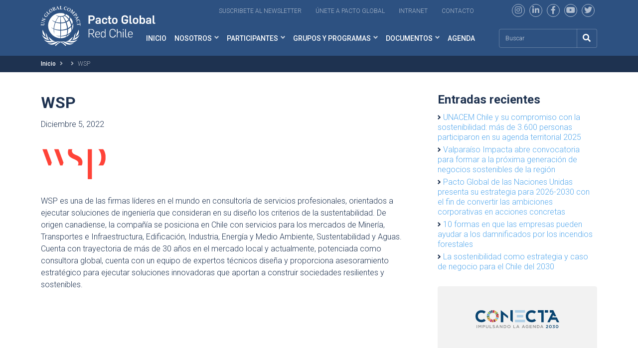

--- FILE ---
content_type: text/html; charset=UTF-8
request_url: https://www.pactoglobal.cl/adherentes/wsp/
body_size: 18105
content:
<!doctype html>
<html lang="es">

<head>
<!--  Google tag (gtag.js) -->
<!--  <script async crossorigin="anonymous" src="https://www.googletagmanager.com/gtag/js?id=G-93WXYDK2SQ"></script>-->
<!--  <script>-->
<!--    window.dataLayer = window.dataLayer || [];-->
<!--    function gtag(){dataLayer.push(arguments);}-->
<!--    gtag('js', new Date());-->
<!--    gtag('config', 'G-93WXYDK2SQ', {-->
<!--      "anonymize_ip": true,-->
<!--      "cookie_flags": 'SameSite=None; Secure;'-->
<!--    });-->
<!--  </script>-->

    <!-- Google Tag Manager -->
    <script>(function(w,d,s,l,i){w[l]=w[l]||[];w[l].push({'gtm.start':
                new Date().getTime(),event:'gtm.js'});var f=d.getElementsByTagName(s)[0],
            j=d.createElement(s),dl=l!='dataLayer'?'&l='+l:'';j.async=true;j.src=
            'https://www.googletagmanager.com/gtm.js?id='+i+dl;f.parentNode.insertBefore(j,f);
        })(window,document,'script','dataLayer','GTM-WRZ4GW');</script>
    <!-- End Google Tag Manager -->

  <meta charset="UTF-8">
  <meta name="viewport" content="width=device-width, initial-scale=1">
  <link rel="profile" href="https://gmpg.org/xfn/11">
  <!-- Favicons -->
  <link rel="apple-touch-icon" sizes="180x180" href="https://www.pactoglobal.cl/wp-content/themes/pacto-global/img/favicon/apple-touch-icon.png">
  <link rel="icon" type="image/png" sizes="32x32" href="https://www.pactoglobal.cl/wp-content/themes/pacto-global/img/favicon/favicon-32x32.png">
  <link rel="icon" type="image/png" sizes="16x16" href="https://www.pactoglobal.cl/wp-content/themes/pacto-global/img/favicon/favicon-16x16.png">
  <link rel="manifest" href="https://www.pactoglobal.cl/wp-content/themes/pacto-global/img/favicon/site.webmanifest">
  <link rel="mask-icon" href="https://www.pactoglobal.cl/wp-content/themes/pacto-global/img/favicon/safari-pinned-tab.svg" color="#0d6efd">
  <meta name="msapplication-TileColor" content="#ffffff">
  <meta name="theme-color" content="#ffffff">
  <link rel="stylesheet" href="https://www.pactoglobal.cl/wp-content/themes/pacto-global/css/owl.carousel.min.css">
  <link rel="stylesheet" href="https://www.pactoglobal.cl/wp-content/themes/pacto-global/css/owl.theme.default.min.css">

  <title>WSP &#8211; Pacto Global ONU | Empresas | Desarrollo Sostenible</title>
<meta name='robots' content='max-image-preview:large' />
<link rel='dns-prefetch' href='//www.google.com' />
<link rel="alternate" type="application/rss+xml" title="Pacto Global ONU | Empresas | Desarrollo Sostenible &raquo; Feed" href="https://www.pactoglobal.cl/feed/" />
<link rel="alternate" type="application/rss+xml" title="Pacto Global ONU | Empresas | Desarrollo Sostenible &raquo; Feed de los comentarios" href="https://www.pactoglobal.cl/comments/feed/" />
<link rel="alternate" type="application/rss+xml" title="Pacto Global ONU | Empresas | Desarrollo Sostenible &raquo; Comentario WSP del feed" href="https://www.pactoglobal.cl/adherentes/wsp/feed/" />
<link rel="alternate" title="oEmbed (JSON)" type="application/json+oembed" href="https://www.pactoglobal.cl/wp-json/oembed/1.0/embed?url=https%3A%2F%2Fwww.pactoglobal.cl%2Fadherentes%2Fwsp%2F" />
<link rel="alternate" title="oEmbed (XML)" type="text/xml+oembed" href="https://www.pactoglobal.cl/wp-json/oembed/1.0/embed?url=https%3A%2F%2Fwww.pactoglobal.cl%2Fadherentes%2Fwsp%2F&#038;format=xml" />
<style id='wp-img-auto-sizes-contain-inline-css' type='text/css'>
img:is([sizes=auto i],[sizes^="auto," i]){contain-intrinsic-size:3000px 1500px}
/*# sourceURL=wp-img-auto-sizes-contain-inline-css */
</style>
<style id='wp-emoji-styles-inline-css' type='text/css'>

	img.wp-smiley, img.emoji {
		display: inline !important;
		border: none !important;
		box-shadow: none !important;
		height: 1em !important;
		width: 1em !important;
		margin: 0 0.07em !important;
		vertical-align: -0.1em !important;
		background: none !important;
		padding: 0 !important;
	}
/*# sourceURL=wp-emoji-styles-inline-css */
</style>
<style id='wp-block-library-inline-css' type='text/css'>
:root{--wp-block-synced-color:#7a00df;--wp-block-synced-color--rgb:122,0,223;--wp-bound-block-color:var(--wp-block-synced-color);--wp-editor-canvas-background:#ddd;--wp-admin-theme-color:#007cba;--wp-admin-theme-color--rgb:0,124,186;--wp-admin-theme-color-darker-10:#006ba1;--wp-admin-theme-color-darker-10--rgb:0,107,160.5;--wp-admin-theme-color-darker-20:#005a87;--wp-admin-theme-color-darker-20--rgb:0,90,135;--wp-admin-border-width-focus:2px}@media (min-resolution:192dpi){:root{--wp-admin-border-width-focus:1.5px}}.wp-element-button{cursor:pointer}:root .has-very-light-gray-background-color{background-color:#eee}:root .has-very-dark-gray-background-color{background-color:#313131}:root .has-very-light-gray-color{color:#eee}:root .has-very-dark-gray-color{color:#313131}:root .has-vivid-green-cyan-to-vivid-cyan-blue-gradient-background{background:linear-gradient(135deg,#00d084,#0693e3)}:root .has-purple-crush-gradient-background{background:linear-gradient(135deg,#34e2e4,#4721fb 50%,#ab1dfe)}:root .has-hazy-dawn-gradient-background{background:linear-gradient(135deg,#faaca8,#dad0ec)}:root .has-subdued-olive-gradient-background{background:linear-gradient(135deg,#fafae1,#67a671)}:root .has-atomic-cream-gradient-background{background:linear-gradient(135deg,#fdd79a,#004a59)}:root .has-nightshade-gradient-background{background:linear-gradient(135deg,#330968,#31cdcf)}:root .has-midnight-gradient-background{background:linear-gradient(135deg,#020381,#2874fc)}:root{--wp--preset--font-size--normal:16px;--wp--preset--font-size--huge:42px}.has-regular-font-size{font-size:1em}.has-larger-font-size{font-size:2.625em}.has-normal-font-size{font-size:var(--wp--preset--font-size--normal)}.has-huge-font-size{font-size:var(--wp--preset--font-size--huge)}.has-text-align-center{text-align:center}.has-text-align-left{text-align:left}.has-text-align-right{text-align:right}.has-fit-text{white-space:nowrap!important}#end-resizable-editor-section{display:none}.aligncenter{clear:both}.items-justified-left{justify-content:flex-start}.items-justified-center{justify-content:center}.items-justified-right{justify-content:flex-end}.items-justified-space-between{justify-content:space-between}.screen-reader-text{border:0;clip-path:inset(50%);height:1px;margin:-1px;overflow:hidden;padding:0;position:absolute;width:1px;word-wrap:normal!important}.screen-reader-text:focus{background-color:#ddd;clip-path:none;color:#444;display:block;font-size:1em;height:auto;left:5px;line-height:normal;padding:15px 23px 14px;text-decoration:none;top:5px;width:auto;z-index:100000}html :where(.has-border-color){border-style:solid}html :where([style*=border-top-color]){border-top-style:solid}html :where([style*=border-right-color]){border-right-style:solid}html :where([style*=border-bottom-color]){border-bottom-style:solid}html :where([style*=border-left-color]){border-left-style:solid}html :where([style*=border-width]){border-style:solid}html :where([style*=border-top-width]){border-top-style:solid}html :where([style*=border-right-width]){border-right-style:solid}html :where([style*=border-bottom-width]){border-bottom-style:solid}html :where([style*=border-left-width]){border-left-style:solid}html :where(img[class*=wp-image-]){height:auto;max-width:100%}:where(figure){margin:0 0 1em}html :where(.is-position-sticky){--wp-admin--admin-bar--position-offset:var(--wp-admin--admin-bar--height,0px)}@media screen and (max-width:600px){html :where(.is-position-sticky){--wp-admin--admin-bar--position-offset:0px}}

/*# sourceURL=wp-block-library-inline-css */
</style><style id='wp-block-heading-inline-css' type='text/css'>
h1:where(.wp-block-heading).has-background,h2:where(.wp-block-heading).has-background,h3:where(.wp-block-heading).has-background,h4:where(.wp-block-heading).has-background,h5:where(.wp-block-heading).has-background,h6:where(.wp-block-heading).has-background{padding:1.25em 2.375em}h1.has-text-align-left[style*=writing-mode]:where([style*=vertical-lr]),h1.has-text-align-right[style*=writing-mode]:where([style*=vertical-rl]),h2.has-text-align-left[style*=writing-mode]:where([style*=vertical-lr]),h2.has-text-align-right[style*=writing-mode]:where([style*=vertical-rl]),h3.has-text-align-left[style*=writing-mode]:where([style*=vertical-lr]),h3.has-text-align-right[style*=writing-mode]:where([style*=vertical-rl]),h4.has-text-align-left[style*=writing-mode]:where([style*=vertical-lr]),h4.has-text-align-right[style*=writing-mode]:where([style*=vertical-rl]),h5.has-text-align-left[style*=writing-mode]:where([style*=vertical-lr]),h5.has-text-align-right[style*=writing-mode]:where([style*=vertical-rl]),h6.has-text-align-left[style*=writing-mode]:where([style*=vertical-lr]),h6.has-text-align-right[style*=writing-mode]:where([style*=vertical-rl]){rotate:180deg}
/*# sourceURL=https://www.pactoglobal.cl/wp-includes/blocks/heading/style.min.css */
</style>
<style id='wp-block-latest-posts-inline-css' type='text/css'>
.wp-block-latest-posts{box-sizing:border-box}.wp-block-latest-posts.alignleft{margin-right:2em}.wp-block-latest-posts.alignright{margin-left:2em}.wp-block-latest-posts.wp-block-latest-posts__list{list-style:none}.wp-block-latest-posts.wp-block-latest-posts__list li{clear:both;overflow-wrap:break-word}.wp-block-latest-posts.is-grid{display:flex;flex-wrap:wrap}.wp-block-latest-posts.is-grid li{margin:0 1.25em 1.25em 0;width:100%}@media (min-width:600px){.wp-block-latest-posts.columns-2 li{width:calc(50% - .625em)}.wp-block-latest-posts.columns-2 li:nth-child(2n){margin-right:0}.wp-block-latest-posts.columns-3 li{width:calc(33.33333% - .83333em)}.wp-block-latest-posts.columns-3 li:nth-child(3n){margin-right:0}.wp-block-latest-posts.columns-4 li{width:calc(25% - .9375em)}.wp-block-latest-posts.columns-4 li:nth-child(4n){margin-right:0}.wp-block-latest-posts.columns-5 li{width:calc(20% - 1em)}.wp-block-latest-posts.columns-5 li:nth-child(5n){margin-right:0}.wp-block-latest-posts.columns-6 li{width:calc(16.66667% - 1.04167em)}.wp-block-latest-posts.columns-6 li:nth-child(6n){margin-right:0}}:root :where(.wp-block-latest-posts.is-grid){padding:0}:root :where(.wp-block-latest-posts.wp-block-latest-posts__list){padding-left:0}.wp-block-latest-posts__post-author,.wp-block-latest-posts__post-date{display:block;font-size:.8125em}.wp-block-latest-posts__post-excerpt,.wp-block-latest-posts__post-full-content{margin-bottom:1em;margin-top:.5em}.wp-block-latest-posts__featured-image a{display:inline-block}.wp-block-latest-posts__featured-image img{height:auto;max-width:100%;width:auto}.wp-block-latest-posts__featured-image.alignleft{float:left;margin-right:1em}.wp-block-latest-posts__featured-image.alignright{float:right;margin-left:1em}.wp-block-latest-posts__featured-image.aligncenter{margin-bottom:1em;text-align:center}
/*# sourceURL=https://www.pactoglobal.cl/wp-includes/blocks/latest-posts/style.min.css */
</style>
<style id='wp-block-group-inline-css' type='text/css'>
.wp-block-group{box-sizing:border-box}:where(.wp-block-group.wp-block-group-is-layout-constrained){position:relative}
/*# sourceURL=https://www.pactoglobal.cl/wp-includes/blocks/group/style.min.css */
</style>
<style id='global-styles-inline-css' type='text/css'>
:root{--wp--preset--aspect-ratio--square: 1;--wp--preset--aspect-ratio--4-3: 4/3;--wp--preset--aspect-ratio--3-4: 3/4;--wp--preset--aspect-ratio--3-2: 3/2;--wp--preset--aspect-ratio--2-3: 2/3;--wp--preset--aspect-ratio--16-9: 16/9;--wp--preset--aspect-ratio--9-16: 9/16;--wp--preset--color--black: #000000;--wp--preset--color--cyan-bluish-gray: #abb8c3;--wp--preset--color--white: #ffffff;--wp--preset--color--pale-pink: #f78da7;--wp--preset--color--vivid-red: #cf2e2e;--wp--preset--color--luminous-vivid-orange: #ff6900;--wp--preset--color--luminous-vivid-amber: #fcb900;--wp--preset--color--light-green-cyan: #7bdcb5;--wp--preset--color--vivid-green-cyan: #00d084;--wp--preset--color--pale-cyan-blue: #8ed1fc;--wp--preset--color--vivid-cyan-blue: #0693e3;--wp--preset--color--vivid-purple: #9b51e0;--wp--preset--gradient--vivid-cyan-blue-to-vivid-purple: linear-gradient(135deg,rgb(6,147,227) 0%,rgb(155,81,224) 100%);--wp--preset--gradient--light-green-cyan-to-vivid-green-cyan: linear-gradient(135deg,rgb(122,220,180) 0%,rgb(0,208,130) 100%);--wp--preset--gradient--luminous-vivid-amber-to-luminous-vivid-orange: linear-gradient(135deg,rgb(252,185,0) 0%,rgb(255,105,0) 100%);--wp--preset--gradient--luminous-vivid-orange-to-vivid-red: linear-gradient(135deg,rgb(255,105,0) 0%,rgb(207,46,46) 100%);--wp--preset--gradient--very-light-gray-to-cyan-bluish-gray: linear-gradient(135deg,rgb(238,238,238) 0%,rgb(169,184,195) 100%);--wp--preset--gradient--cool-to-warm-spectrum: linear-gradient(135deg,rgb(74,234,220) 0%,rgb(151,120,209) 20%,rgb(207,42,186) 40%,rgb(238,44,130) 60%,rgb(251,105,98) 80%,rgb(254,248,76) 100%);--wp--preset--gradient--blush-light-purple: linear-gradient(135deg,rgb(255,206,236) 0%,rgb(152,150,240) 100%);--wp--preset--gradient--blush-bordeaux: linear-gradient(135deg,rgb(254,205,165) 0%,rgb(254,45,45) 50%,rgb(107,0,62) 100%);--wp--preset--gradient--luminous-dusk: linear-gradient(135deg,rgb(255,203,112) 0%,rgb(199,81,192) 50%,rgb(65,88,208) 100%);--wp--preset--gradient--pale-ocean: linear-gradient(135deg,rgb(255,245,203) 0%,rgb(182,227,212) 50%,rgb(51,167,181) 100%);--wp--preset--gradient--electric-grass: linear-gradient(135deg,rgb(202,248,128) 0%,rgb(113,206,126) 100%);--wp--preset--gradient--midnight: linear-gradient(135deg,rgb(2,3,129) 0%,rgb(40,116,252) 100%);--wp--preset--font-size--small: 13px;--wp--preset--font-size--medium: 20px;--wp--preset--font-size--large: 36px;--wp--preset--font-size--x-large: 42px;--wp--preset--spacing--20: 0.44rem;--wp--preset--spacing--30: 0.67rem;--wp--preset--spacing--40: 1rem;--wp--preset--spacing--50: 1.5rem;--wp--preset--spacing--60: 2.25rem;--wp--preset--spacing--70: 3.38rem;--wp--preset--spacing--80: 5.06rem;--wp--preset--shadow--natural: 6px 6px 9px rgba(0, 0, 0, 0.2);--wp--preset--shadow--deep: 12px 12px 50px rgba(0, 0, 0, 0.4);--wp--preset--shadow--sharp: 6px 6px 0px rgba(0, 0, 0, 0.2);--wp--preset--shadow--outlined: 6px 6px 0px -3px rgb(255, 255, 255), 6px 6px rgb(0, 0, 0);--wp--preset--shadow--crisp: 6px 6px 0px rgb(0, 0, 0);}:where(.is-layout-flex){gap: 0.5em;}:where(.is-layout-grid){gap: 0.5em;}body .is-layout-flex{display: flex;}.is-layout-flex{flex-wrap: wrap;align-items: center;}.is-layout-flex > :is(*, div){margin: 0;}body .is-layout-grid{display: grid;}.is-layout-grid > :is(*, div){margin: 0;}:where(.wp-block-columns.is-layout-flex){gap: 2em;}:where(.wp-block-columns.is-layout-grid){gap: 2em;}:where(.wp-block-post-template.is-layout-flex){gap: 1.25em;}:where(.wp-block-post-template.is-layout-grid){gap: 1.25em;}.has-black-color{color: var(--wp--preset--color--black) !important;}.has-cyan-bluish-gray-color{color: var(--wp--preset--color--cyan-bluish-gray) !important;}.has-white-color{color: var(--wp--preset--color--white) !important;}.has-pale-pink-color{color: var(--wp--preset--color--pale-pink) !important;}.has-vivid-red-color{color: var(--wp--preset--color--vivid-red) !important;}.has-luminous-vivid-orange-color{color: var(--wp--preset--color--luminous-vivid-orange) !important;}.has-luminous-vivid-amber-color{color: var(--wp--preset--color--luminous-vivid-amber) !important;}.has-light-green-cyan-color{color: var(--wp--preset--color--light-green-cyan) !important;}.has-vivid-green-cyan-color{color: var(--wp--preset--color--vivid-green-cyan) !important;}.has-pale-cyan-blue-color{color: var(--wp--preset--color--pale-cyan-blue) !important;}.has-vivid-cyan-blue-color{color: var(--wp--preset--color--vivid-cyan-blue) !important;}.has-vivid-purple-color{color: var(--wp--preset--color--vivid-purple) !important;}.has-black-background-color{background-color: var(--wp--preset--color--black) !important;}.has-cyan-bluish-gray-background-color{background-color: var(--wp--preset--color--cyan-bluish-gray) !important;}.has-white-background-color{background-color: var(--wp--preset--color--white) !important;}.has-pale-pink-background-color{background-color: var(--wp--preset--color--pale-pink) !important;}.has-vivid-red-background-color{background-color: var(--wp--preset--color--vivid-red) !important;}.has-luminous-vivid-orange-background-color{background-color: var(--wp--preset--color--luminous-vivid-orange) !important;}.has-luminous-vivid-amber-background-color{background-color: var(--wp--preset--color--luminous-vivid-amber) !important;}.has-light-green-cyan-background-color{background-color: var(--wp--preset--color--light-green-cyan) !important;}.has-vivid-green-cyan-background-color{background-color: var(--wp--preset--color--vivid-green-cyan) !important;}.has-pale-cyan-blue-background-color{background-color: var(--wp--preset--color--pale-cyan-blue) !important;}.has-vivid-cyan-blue-background-color{background-color: var(--wp--preset--color--vivid-cyan-blue) !important;}.has-vivid-purple-background-color{background-color: var(--wp--preset--color--vivid-purple) !important;}.has-black-border-color{border-color: var(--wp--preset--color--black) !important;}.has-cyan-bluish-gray-border-color{border-color: var(--wp--preset--color--cyan-bluish-gray) !important;}.has-white-border-color{border-color: var(--wp--preset--color--white) !important;}.has-pale-pink-border-color{border-color: var(--wp--preset--color--pale-pink) !important;}.has-vivid-red-border-color{border-color: var(--wp--preset--color--vivid-red) !important;}.has-luminous-vivid-orange-border-color{border-color: var(--wp--preset--color--luminous-vivid-orange) !important;}.has-luminous-vivid-amber-border-color{border-color: var(--wp--preset--color--luminous-vivid-amber) !important;}.has-light-green-cyan-border-color{border-color: var(--wp--preset--color--light-green-cyan) !important;}.has-vivid-green-cyan-border-color{border-color: var(--wp--preset--color--vivid-green-cyan) !important;}.has-pale-cyan-blue-border-color{border-color: var(--wp--preset--color--pale-cyan-blue) !important;}.has-vivid-cyan-blue-border-color{border-color: var(--wp--preset--color--vivid-cyan-blue) !important;}.has-vivid-purple-border-color{border-color: var(--wp--preset--color--vivid-purple) !important;}.has-vivid-cyan-blue-to-vivid-purple-gradient-background{background: var(--wp--preset--gradient--vivid-cyan-blue-to-vivid-purple) !important;}.has-light-green-cyan-to-vivid-green-cyan-gradient-background{background: var(--wp--preset--gradient--light-green-cyan-to-vivid-green-cyan) !important;}.has-luminous-vivid-amber-to-luminous-vivid-orange-gradient-background{background: var(--wp--preset--gradient--luminous-vivid-amber-to-luminous-vivid-orange) !important;}.has-luminous-vivid-orange-to-vivid-red-gradient-background{background: var(--wp--preset--gradient--luminous-vivid-orange-to-vivid-red) !important;}.has-very-light-gray-to-cyan-bluish-gray-gradient-background{background: var(--wp--preset--gradient--very-light-gray-to-cyan-bluish-gray) !important;}.has-cool-to-warm-spectrum-gradient-background{background: var(--wp--preset--gradient--cool-to-warm-spectrum) !important;}.has-blush-light-purple-gradient-background{background: var(--wp--preset--gradient--blush-light-purple) !important;}.has-blush-bordeaux-gradient-background{background: var(--wp--preset--gradient--blush-bordeaux) !important;}.has-luminous-dusk-gradient-background{background: var(--wp--preset--gradient--luminous-dusk) !important;}.has-pale-ocean-gradient-background{background: var(--wp--preset--gradient--pale-ocean) !important;}.has-electric-grass-gradient-background{background: var(--wp--preset--gradient--electric-grass) !important;}.has-midnight-gradient-background{background: var(--wp--preset--gradient--midnight) !important;}.has-small-font-size{font-size: var(--wp--preset--font-size--small) !important;}.has-medium-font-size{font-size: var(--wp--preset--font-size--medium) !important;}.has-large-font-size{font-size: var(--wp--preset--font-size--large) !important;}.has-x-large-font-size{font-size: var(--wp--preset--font-size--x-large) !important;}
/*# sourceURL=global-styles-inline-css */
</style>

<style id='classic-theme-styles-inline-css' type='text/css'>
/*! This file is auto-generated */
.wp-block-button__link{color:#fff;background-color:#32373c;border-radius:9999px;box-shadow:none;text-decoration:none;padding:calc(.667em + 2px) calc(1.333em + 2px);font-size:1.125em}.wp-block-file__button{background:#32373c;color:#fff;text-decoration:none}
/*# sourceURL=/wp-includes/css/classic-themes.min.css */
</style>
<link rel='stylesheet' id='contact-form-7-css' href='https://www.pactoglobal.cl/wp-content/plugins/contact-form-7/includes/css/styles.css?ver=5.6.1' type='text/css' media='all' />
<link rel='stylesheet' id='ctf_styles-css' href='https://www.pactoglobal.cl/wp-content/plugins/custom-twitter-feeds/css/ctf-styles.min.css?ver=2.2.5' type='text/css' media='all' />
<link rel='stylesheet' id='bootscore-style-css' href='https://www.pactoglobal.cl/wp-content/themes/pacto-global/style.css?ver=202208231823' type='text/css' media='all' />
<link rel='stylesheet' id='bootstrap-css' href='https://www.pactoglobal.cl/wp-content/themes/pacto-global/css/lib/bootstrap.min.css?ver=202207201537' type='text/css' media='all' />
<link rel='stylesheet' id='select2-css' href='https://www.pactoglobal.cl/wp-content/plugins/ultimate-member/assets/libs/select2/select2.min.css?ver=4.0.13' type='text/css' media='all' />
<link rel='stylesheet' id='fontawesome-css' href='https://www.pactoglobal.cl/wp-content/themes/pacto-global/css/lib/fontawesome.min.css?ver=202207201537' type='text/css' media='all' />
<link rel='stylesheet' id='theme-custom-css' href='https://www.pactoglobal.cl/wp-content/themes/pacto-global/css/theme.css?ver=202506271945' type='text/css' media='all' />
<link rel='stylesheet' id='um_modal-css' href='https://www.pactoglobal.cl/wp-content/plugins/ultimate-member/assets/css/um-modal.min.css?ver=2.8.6' type='text/css' media='all' />
<link rel='stylesheet' id='um_ui-css' href='https://www.pactoglobal.cl/wp-content/plugins/ultimate-member/assets/libs/jquery-ui/jquery-ui.min.css?ver=1.13.2' type='text/css' media='all' />
<link rel='stylesheet' id='um_tipsy-css' href='https://www.pactoglobal.cl/wp-content/plugins/ultimate-member/assets/libs/tipsy/tipsy.min.css?ver=1.0.0a' type='text/css' media='all' />
<link rel='stylesheet' id='um_raty-css' href='https://www.pactoglobal.cl/wp-content/plugins/ultimate-member/assets/libs/raty/um-raty.min.css?ver=2.6.0' type='text/css' media='all' />
<link rel='stylesheet' id='um_fileupload-css' href='https://www.pactoglobal.cl/wp-content/plugins/ultimate-member/assets/css/um-fileupload.min.css?ver=2.8.6' type='text/css' media='all' />
<link rel='stylesheet' id='um_confirm-css' href='https://www.pactoglobal.cl/wp-content/plugins/ultimate-member/assets/libs/um-confirm/um-confirm.min.css?ver=1.0' type='text/css' media='all' />
<link rel='stylesheet' id='um_datetime-css' href='https://www.pactoglobal.cl/wp-content/plugins/ultimate-member/assets/libs/pickadate/default.min.css?ver=3.6.2' type='text/css' media='all' />
<link rel='stylesheet' id='um_datetime_date-css' href='https://www.pactoglobal.cl/wp-content/plugins/ultimate-member/assets/libs/pickadate/default.date.min.css?ver=3.6.2' type='text/css' media='all' />
<link rel='stylesheet' id='um_datetime_time-css' href='https://www.pactoglobal.cl/wp-content/plugins/ultimate-member/assets/libs/pickadate/default.time.min.css?ver=3.6.2' type='text/css' media='all' />
<link rel='stylesheet' id='um_fonticons_ii-css' href='https://www.pactoglobal.cl/wp-content/plugins/ultimate-member/assets/libs/legacy/fonticons/fonticons-ii.min.css?ver=2.8.6' type='text/css' media='all' />
<link rel='stylesheet' id='um_fonticons_fa-css' href='https://www.pactoglobal.cl/wp-content/plugins/ultimate-member/assets/libs/legacy/fonticons/fonticons-fa.min.css?ver=2.8.6' type='text/css' media='all' />
<link rel='stylesheet' id='um_fontawesome-css' href='https://www.pactoglobal.cl/wp-content/plugins/ultimate-member/assets/css/um-fontawesome.min.css?ver=6.5.2' type='text/css' media='all' />
<link rel='stylesheet' id='um_common-css' href='https://www.pactoglobal.cl/wp-content/plugins/ultimate-member/assets/css/common.min.css?ver=2.8.6' type='text/css' media='all' />
<link rel='stylesheet' id='um_responsive-css' href='https://www.pactoglobal.cl/wp-content/plugins/ultimate-member/assets/css/um-responsive.min.css?ver=2.8.6' type='text/css' media='all' />
<link rel='stylesheet' id='um_styles-css' href='https://www.pactoglobal.cl/wp-content/plugins/ultimate-member/assets/css/um-styles.min.css?ver=2.8.6' type='text/css' media='all' />
<link rel='stylesheet' id='um_crop-css' href='https://www.pactoglobal.cl/wp-content/plugins/ultimate-member/assets/libs/cropper/cropper.min.css?ver=1.6.1' type='text/css' media='all' />
<link rel='stylesheet' id='um_profile-css' href='https://www.pactoglobal.cl/wp-content/plugins/ultimate-member/assets/css/um-profile.min.css?ver=2.8.6' type='text/css' media='all' />
<link rel='stylesheet' id='um_account-css' href='https://www.pactoglobal.cl/wp-content/plugins/ultimate-member/assets/css/um-account.min.css?ver=2.8.6' type='text/css' media='all' />
<link rel='stylesheet' id='um_misc-css' href='https://www.pactoglobal.cl/wp-content/plugins/ultimate-member/assets/css/um-misc.min.css?ver=2.8.6' type='text/css' media='all' />
<link rel='stylesheet' id='um_default_css-css' href='https://www.pactoglobal.cl/wp-content/plugins/ultimate-member/assets/css/um-old-default.min.css?ver=2.8.6' type='text/css' media='all' />
<script type="text/javascript" src="https://www.pactoglobal.cl/wp-includes/js/jquery/jquery.min.js?ver=3.7.1" id="jquery-core-js"></script>
<script type="text/javascript" src="https://www.pactoglobal.cl/wp-includes/js/jquery/jquery-migrate.min.js?ver=3.4.1" id="jquery-migrate-js"></script>
<script type="text/javascript" id="ajax-scripts-js-extra">
/* <![CDATA[ */
var ajax_var = {"url":"https://www.pactoglobal.cl/wp-admin/admin-ajax.php","nonce":"c7e5b2f05b","action":"event-list"};
//# sourceURL=ajax-scripts-js-extra
/* ]]> */
</script>
<script type="text/javascript" src="https://www.pactoglobal.cl/wp-content/themes/pacto-global/js/ajax-scripts.js?ver=6.9" id="ajax-scripts-js"></script>
<script type="text/javascript" src="https://www.pactoglobal.cl/wp-content/plugins/ultimate-member/assets/js/um-gdpr.min.js?ver=2.8.6" id="um-gdpr-js"></script>
<link rel="https://api.w.org/" href="https://www.pactoglobal.cl/wp-json/" /><link rel="EditURI" type="application/rsd+xml" title="RSD" href="https://www.pactoglobal.cl/xmlrpc.php?rsd" />
<meta name="generator" content="WordPress 6.9" />
<link rel="canonical" href="https://www.pactoglobal.cl/adherentes/wsp/" />
<link rel='shortlink' href='https://www.pactoglobal.cl/?p=69043' />
		<style type="text/css">
			.um_request_name {
				display: none !important;
			}
		</style>
	<link rel="icon" href="https://www.pactoglobal.cl/wp-content/uploads/2022/12/cropped-favicon-pacto-gobal-32x32.png" sizes="32x32" />
<link rel="icon" href="https://www.pactoglobal.cl/wp-content/uploads/2022/12/cropped-favicon-pacto-gobal-192x192.png" sizes="192x192" />
<link rel="apple-touch-icon" href="https://www.pactoglobal.cl/wp-content/uploads/2022/12/cropped-favicon-pacto-gobal-180x180.png" />
<meta name="msapplication-TileImage" content="https://www.pactoglobal.cl/wp-content/uploads/2022/12/cropped-favicon-pacto-gobal-270x270.png" />
  <script src="https://www.pactoglobal.cl/wp-content/themes/pacto-global/js/jquery.min.js"></script>
  <script src="https://www.pactoglobal.cl/wp-content/themes/pacto-global/js/owl.carousel.js"></script>
  
</head>

<body data-rsssl=1 class="wp-singular adherentes-template-default single single-adherentes postid-69043 wp-theme-pacto-global">
<!-- Google Tag Manager (noscript) -->
<noscript><iframe src="https://www.googletagmanager.com/ns.html?id=GTM-WRZ4GW"
                  height="0" width="0" style="display:none;visibility:hidden"></iframe></noscript>
<!-- End Google Tag Manager (noscript) -->
    
  
  <div id="to-top"></div>

  <div id="page" class="site">

    <header id="masthead" class="site-header">

      <div class="fixed-top bg-dark-theme">
        <div class="container text-end mt-2 d-none d-lg-block">
          <!-- Top Nav Widget -->
          <div class="top-nav-widget">
                          <div>
                <div class="widget_text ms-3"><div class="textwidget custom-html-widget"><a href="#Inscripcion-News-letter" class="me-4 link-top-menu" target="_blank">Suscribete al newsletter</a>
<a href="/participantes/como-adherir/" class="me-4 link-top-menu">Únete a pacto Global</a>
<a href="https://intranet.pactoglobal.cl/" class="me-4 link-top-menu" target="_blank">Intranet</a>
<a href="/contacto/" class="me-4 link-top-menu">Contacto</a>
<div class="rss ms-md-1 ms-lg-5 my-4 my-lg-0">
<a href="https://www.instagram.com/pactoglobal/" target="_blank"><i class="fab fa-instagram"></i></a>
<a href="https://www.linkedin.com/in/pactoglobalchile/" target="_blank"><i class="fab fa-linkedin-in"></i></a>
<a href="https://www.facebook.com/pactoglobal/" target="_blank"><i class="fab fa-facebook-f"></i></a>
<a href="https://www.youtube.com/channel/UCX9HOKdTgAQzONo0_-0MLuA" target="_blank"><i class="fab fa-youtube"></i></a>
<a href="https://twitter.com/PactoGlobal" target="_blank"><i class="fab fa-twitter"></i></a>
</div></div></div>              </div>
                      </div>
        </div>
        <nav id="nav-main" class="navbar navbar-expand-lg navbar-light mb-md-2 mt-md-3">
          
          <div class="container">
            
            <!-- Navbar Brand -->
            <a class="navbar-brand xs d-md-none w-50 w-md-25" href="https://www.pactoglobal.cl"><img src="https://www.pactoglobal.cl/wp-content/themes/pacto-global/img/logo/logo.svg" alt="logo" class="logo xs w-100"></a>
            <a class="navbar-brand xs d-none d-md-block d-lg-none w-25" href="https://www.pactoglobal.cl"><img src="https://www.pactoglobal.cl/wp-content/themes/pacto-global/img/logo/logo.svg" alt="logo" class="logo xs w-100"></a>
            <div class="position-relative d-none d-lg-block" style="z-index:1001"><a class="navbar-brand md position-absolute" style="top:-65px; width:230px" href="https://www.pactoglobal.cl"><img src="https://www.pactoglobal.cl/wp-content/themes/pacto-global/img/logo/logo.svg" alt="logo" class="logo md w-100"></a></div>

            <!-- Offcanvas Navbar -->
            <div class="offcanvas offcanvas-end" tabindex="-1" id="offcanvas-navbar">
              <div class="offcanvas-header bg-transparent">
                <a class="navbar-brand md" href="https://www.pactoglobal.cl"><img src="https://www.pactoglobal.cl/wp-content/themes/pacto-global/img/logo/logo.svg" alt="logo" class="logo md w-75"></a>
                <button type="button" class="close-menu" data-bs-dismiss="offcanvas" aria-label="Close"><i class="fas fa-times-circle"></i></button>
              </div>
              <div class="offcanvas-body">
                <!-- Bootstrap 5 Nav Walker Main Menu -->
                <ul id="bootscore-navbar" class="navbar-nav ms-auto "><li  id="menu-item-68468" class="menu-item menu-item-type-post_type menu-item-object-page menu-item-home nav-item nav-item-68468"><a href="https://www.pactoglobal.cl/" class="nav-link ">Inicio</a></li>
<li  id="menu-item-68467" class="menu-item menu-item-type-post_type menu-item-object-page menu-item-has-children dropdown nav-item nav-item-68467"><a href="https://www.pactoglobal.cl/nosotros/" class="nav-link  dropdown-toggle" data-bs-toggle="dropdown" aria-haspopup="true" aria-expanded="false">Nosotros</a>
<ul class="dropdown-menu  depth_0">
	<li  id="menu-item-68637" class="menu-item menu-item-type-post_type menu-item-object-page nav-item nav-item-68637"><a href="https://www.pactoglobal.cl/nosotros/somos/" class="dropdown-item ">Quienes Somos</a></li>
	<li  id="menu-item-68477" class="menu-item menu-item-type-post_type menu-item-object-page nav-item nav-item-68477"><a href="https://www.pactoglobal.cl/nosotros/historia/" class="dropdown-item ">Historia</a></li>
	<li  id="menu-item-68476" class="menu-item menu-item-type-post_type menu-item-object-page nav-item nav-item-68476"><a href="https://www.pactoglobal.cl/nosotros/10-principios-de-pacto-global/" class="dropdown-item ">10 principios de Pacto Global</a></li>
	<li  id="menu-item-68482" class="menu-item menu-item-type-post_type menu-item-object-page nav-item nav-item-68482"><a href="https://www.pactoglobal.cl/nosotros/gobernanza/" class="dropdown-item ">Gobernanza</a></li>
	<li  id="menu-item-68483" class="menu-item menu-item-type-post_type menu-item-object-page nav-item nav-item-68483"><a href="https://www.pactoglobal.cl/nosotros/equipo/" class="dropdown-item ">Equipo</a></li>
	<li  id="menu-item-73694" class="menu-item menu-item-type-custom menu-item-object-custom nav-item nav-item-73694"><a target="_blank" href="https://www.pactoglobal.cl/wp-content/uploads/2024/02/Estatutos-GCLN-Chile-Actualizados-Enero-2024-es-1.pdf" class="dropdown-item ">Estatutos</a></li>
	<li  id="menu-item-74555" class="menu-item menu-item-type-post_type menu-item-object-page nav-item nav-item-74555"><a href="https://www.pactoglobal.cl/nosotros/gobernanza/bases-de-postulacion-comite-ejecutivo/" class="dropdown-item ">Bases de postulación Comité Ejecutivo</a></li>
	<li  id="menu-item-68484" class="menu-item menu-item-type-post_type menu-item-object-page nav-item nav-item-68484"><a href="https://www.pactoglobal.cl/nosotros/politicas-de-logos/" class="dropdown-item ">Política de logos</a></li>
</ul>
</li>
<li  id="menu-item-68466" class="menu-item menu-item-type-post_type menu-item-object-page menu-item-has-children dropdown nav-item nav-item-68466"><a href="https://www.pactoglobal.cl/participantes/" class="nav-link  dropdown-toggle" data-bs-toggle="dropdown" aria-haspopup="true" aria-expanded="false">Participantes</a>
<ul class="dropdown-menu  depth_0">
	<li  id="menu-item-68485" class="menu-item menu-item-type-post_type menu-item-object-page nav-item nav-item-68485"><a href="https://www.pactoglobal.cl/participantes/empresas-socias-de-pacto-global-chile/" class="dropdown-item ">Empresas socias de Pacto Global Chile</a></li>
	<li  id="menu-item-70629" class="menu-item menu-item-type-post_type menu-item-object-page nav-item nav-item-70629"><a href="https://www.pactoglobal.cl/comunicacion-de-progreso-cop/" class="dropdown-item ">Comunicación de progreso (CoP)</a></li>
	<li  id="menu-item-68486" class="menu-item menu-item-type-post_type menu-item-object-page nav-item nav-item-68486"><a href="https://www.pactoglobal.cl/participantes/beneficios-al-participar/" class="dropdown-item ">Beneficios de participar</a></li>
	<li  id="menu-item-68487" class="menu-item menu-item-type-post_type menu-item-object-page nav-item nav-item-68487"><a href="https://www.pactoglobal.cl/participantes/como-adherir/" class="dropdown-item ">Cómo adherir</a></li>
</ul>
</li>
<li  id="menu-item-68465" class="menu-item menu-item-type-post_type menu-item-object-page menu-item-has-children dropdown nav-item nav-item-68465"><a href="https://www.pactoglobal.cl/objetivos-de-desarrollo-sostenible/" class="nav-link  dropdown-toggle" data-bs-toggle="dropdown" aria-haspopup="true" aria-expanded="false">Grupos y programas</a>
<ul class="dropdown-menu  depth_0">
	<li  id="menu-item-68478" class="menu-item menu-item-type-post_type menu-item-object-page nav-item nav-item-68478"><a href="https://www.pactoglobal.cl/objetivos-de-desarrollo-sostenible/conoce-los-ods/" class="dropdown-item ">Conoce los ODS</a></li>
	<li  id="menu-item-68479" class="menu-item menu-item-type-post_type menu-item-object-page nav-item nav-item-68479"><a href="https://www.pactoglobal.cl/objetivos-de-desarrollo-sostenible/grupos-de-empresas-lideres-ods/" class="dropdown-item ">Grupos de Empresas Líderes ODS</a></li>
	<li  id="menu-item-68480" class="menu-item menu-item-type-post_type menu-item-object-page nav-item nav-item-68480"><a href="https://www.pactoglobal.cl/objetivos-de-desarrollo-sostenible/programa-target-gender-equality/" class="dropdown-item ">Programa Target Gender Equality</a></li>
	<li  id="menu-item-68481" class="menu-item menu-item-type-post_type menu-item-object-page nav-item nav-item-68481"><a href="https://www.pactoglobal.cl/objetivos-de-desarrollo-sostenible/climate-ambition-accelerator/" class="dropdown-item ">Climate Ambition Accelerator</a></li>
	<li  id="menu-item-69053" class="menu-item menu-item-type-post_type menu-item-object-page nav-item nav-item-69053"><a href="https://www.pactoglobal.cl/sdg-ambition/" class="dropdown-item ">SDG Ambition</a></li>
	<li  id="menu-item-74493" class="menu-item menu-item-type-custom menu-item-object-custom nav-item nav-item-74493"><a href="https://www.pactoglobal.cl/forward-faster/" class="dropdown-item ">Forward Faster</a></li>
</ul>
</li>
<li  id="menu-item-70952" class="menu-item menu-item-type-custom menu-item-object-custom menu-item-has-children dropdown nav-item nav-item-70952"><a href="#" class="nav-link  dropdown-toggle" data-bs-toggle="dropdown" aria-haspopup="true" aria-expanded="false">Documentos</a>
<ul class="dropdown-menu  depth_0">
	<li  id="menu-item-70344" class="menu-item menu-item-type-post_type menu-item-object-page nav-item nav-item-70344"><a href="https://www.pactoglobal.cl/biblioteca-documentos/" class="dropdown-item ">Biblioteca</a></li>
	<li  id="menu-item-70950" class="menu-item menu-item-type-post_type menu-item-object-page nav-item nav-item-70950"><a href="https://www.pactoglobal.cl/documentos-memorias/" class="dropdown-item ">Memorias</a></li>
	<li  id="menu-item-70951" class="menu-item menu-item-type-post_type menu-item-object-page nav-item nav-item-70951"><a href="https://www.pactoglobal.cl/documentos-sipp/" class="dropdown-item ">SIPP</a></li>
</ul>
</li>
<li  id="menu-item-68464" class="menu-item menu-item-type-post_type menu-item-object-page nav-item nav-item-68464"><a href="https://www.pactoglobal.cl/agenda-pg/" class="nav-link ">Agenda</a></li>
</ul>                <!-- Bootstrap 5 Nav Walker Main Menu End -->
              </div>
              <div class="top-nav-widget d-block d-lg-none top-menu-mobile">
                                  <div>
                    <div class="widget_text ms-3"><div class="textwidget custom-html-widget"><a href="#Inscripcion-News-letter" class="me-4 link-top-menu" target="_blank">Suscribete al newsletter</a>
<a href="/participantes/como-adherir/" class="me-4 link-top-menu">Únete a pacto Global</a>
<a href="https://intranet.pactoglobal.cl/" class="me-4 link-top-menu" target="_blank">Intranet</a>
<a href="/contacto/" class="me-4 link-top-menu">Contacto</a>
<div class="rss ms-md-1 ms-lg-5 my-4 my-lg-0">
<a href="https://www.instagram.com/pactoglobal/" target="_blank"><i class="fab fa-instagram"></i></a>
<a href="https://www.linkedin.com/in/pactoglobalchile/" target="_blank"><i class="fab fa-linkedin-in"></i></a>
<a href="https://www.facebook.com/pactoglobal/" target="_blank"><i class="fab fa-facebook-f"></i></a>
<a href="https://www.youtube.com/channel/UCX9HOKdTgAQzONo0_-0MLuA" target="_blank"><i class="fab fa-youtube"></i></a>
<a href="https://twitter.com/PactoGlobal" target="_blank"><i class="fab fa-twitter"></i></a>
</div></div></div>                  </div>
                              </div>
            </div>


            <div class="header-actions d-flex align-items-center">

              

              <!-- Searchform Large -->
              <div class="d-none d-lg-block ms-5 ms-md-5 top-nav-search-lg">
                                  <div>
                    <div class="top-nav-search"><!-- Search Button Outline Secondary Right -->
<form class="searchform input-group" method="get" action="https://www.pactoglobal.cl/" class="form-inline">
  <input type="text" name="s" class="form-control" placeholder="Buscar">
  <button type="submit" class="input-group-text btn btn-outline-secondary"><i class="fas fa-search"></i><span class="visually-hidden-focusable">Search</span></button>
</form></div>                  </div>
                              </div>

              <!-- Search Toggler Mobile -->
              <button class="btn btn-outline-secondary d-lg-none ms-1 ms-md-2 top-nav-search-md" type="button" data-bs-toggle="collapse" data-bs-target="#collapse-search" aria-expanded="false" aria-controls="collapse-search">
                <i class="fas fa-search"></i><span class="visually-hidden-focusable">Search</span>
              </button>

              <!-- Navbar Toggler -->
              <button class="btn btn-outline-secondary d-lg-none ms-1 ms-md-2" type="button" data-bs-toggle="offcanvas" data-bs-target="#offcanvas-navbar" aria-controls="offcanvas-navbar">
                <i class="fas fa-bars"></i><span class="visually-hidden-focusable">Menu</span>
              </button>

            </div><!-- .header-actions -->

          </div><!-- .container -->

        </nav><!-- .navbar -->

        <!-- Top Nav Search Mobile Collapse -->
        <div class="collapse container d-lg-none" id="collapse-search">
                      <div class="mb-2">
              <div class="top-nav-search"><!-- Search Button Outline Secondary Right -->
<form class="searchform input-group" method="get" action="https://www.pactoglobal.cl/" class="form-inline">
  <input type="text" name="s" class="form-control" placeholder="Buscar">
  <button type="submit" class="input-group-text btn btn-outline-secondary"><i class="fas fa-search"></i><span class="visually-hidden-focusable">Search</span></button>
</form></div>            </div>
                  </div>

      </div><!-- .fixed-top .bg-light -->

    </header><!-- #masthead -->

    
    <div id="content" class="site-content">
      <div id="primary" class="content-area">
        
        <!-- Hook to add something nice -->
        
        <main id="main" class="site-main">

  <!-- Hook to add something nice -->
  
  <div class="breadcrumb-container position-fixed d-none d-md-block w-100 border-top bg-dark-theme-secondary" style="z-index:2">
    <div class="container">
        <div class="row">
            <div class="col-md-12 text-center align-self-center">
                <nav class="breadcrumb mb-0 py-2 small"><a href="https://www.pactoglobal.cl/">Inicio</a><span class="divider"><i class="fas fa-angle-right mx-2"></i></span> <span class="divider"><i class="fas fa-angle-right mx-2"></i></span> WSP</nav>            </div>
        </div>
    </div>
</div>  <div class="container py-md-4">
    <div class="row py-5">
      <div class="col-md-8">

        <main id="main" class="site-main">

          <header class="entry-header">
                                    <h1>WSP</h1>              <p style="text-transform: capitalize">diciembre 5, 2022</p>
            <p class="entry-meta">
              <small class="text-muted">
                              </small>
            </p>
              <div class="mb-4">
                  <img src="https://www.pactoglobal.cl/wp-content/uploads/2022/12/ad-60.png" alt="">
              </div>
          </header>

          <div class="entry-content">
            <p>WSP es una de las firmas líderes en el mundo en consultoría de servicios profesionales, orientados a ejecutar soluciones de ingeniería que consideran en su diseño los criterios de la sustentabilidad. De origen canadiense, la compañía se posiciona en Chile con servicios para los mercados de Minería, Transportes e Infraestructura, Edificación, Industria, Energía y Medio Ambiente, Sustentabilidad y Aguas. Cuenta con trayectoria de más de 30 años en el mercado local y actualmente, potenciada como consultora global, cuenta con un equipo de expertos técnicos diseña y proporciona asesoramiento estratégico para ejecutar soluciones innovadoras que aportan a construir sociedades resilientes y sostenibles.</p>
          </div>

          <footer class="entry-footer clear-both">
            <div class="mb-4">

<!--              -->            </div>
            <!-- <nav aria-label="Page navigation example">
              <ul class="pagination justify-content-center">
                <li class="page-item">
                  <a class="page-link" href="https://www.pactoglobal.cl/adherentes/westfalia-fruit/" rel="prev">Westfalia Fruit</a>                </li>
                <li class="page-item">
                  <a class="page-link" href="https://www.pactoglobal.cl/adherentes/coopeuch/" rel="next">Coopeuch</a>                </li>
              </ul>
            </nav> -->
          </footer>

<!--          -->


      </div><!-- col -->
      <div class="col-md-4 ps-5 mt-4 mt-md-0">
  <aside id="secondary" class="widget-area">
    <section id="block-3" class="widget widget_block card card-body mb-4 bg-light border-0"><div class="wp-block-group"><div class="wp-block-group__inner-container is-layout-flow wp-block-group-is-layout-flow"><h2 class="wp-block-heading">Entradas recientes</h2><ul class="wp-block-latest-posts__list wp-block-latest-posts"><li><a class="wp-block-latest-posts__post-title" href="https://www.pactoglobal.cl/unacem-chile-y-su-compromiso-con-la-sostenibilidad-mas-de-3-600-personas-participaron-en-su-agenda-territorial-2025/">UNACEM Chile y su compromiso con la sostenibilidad: más de 3.600 personas participaron en su agenda territorial 2025</a></li>
<li><a class="wp-block-latest-posts__post-title" href="https://www.pactoglobal.cl/valparaiso-impacta-abre-convocatoria-para-formar-a-la-proxima-generacion-de-negocios-sostenibles-de-la-region/">Valparaíso Impacta abre convocatoria para formar a la próxima generación de negocios sostenibles de la región</a></li>
<li><a class="wp-block-latest-posts__post-title" href="https://www.pactoglobal.cl/pacto-global-de-las-naciones-unidas-presenta-su-estrategia-para-2026-2030-con-el-fin-de-convertir-las-ambiciones-corporativas-en-acciones-concretas/">Pacto Global de las Naciones Unidas presenta su estrategia para 2026-2030 con el fin de convertir las ambiciones corporativas en acciones concretas</a></li>
<li><a class="wp-block-latest-posts__post-title" href="https://www.pactoglobal.cl/10-formas-en-que-las-empresas-pueden-ayudar-a-los-damnificados-por-los-incendios-forestales/">10 formas en que las empresas pueden ayudar a los damnificados por los incendios forestales</a></li>
<li><a class="wp-block-latest-posts__post-title" href="https://www.pactoglobal.cl/la-sostenibilidad-como-estrategia-y-caso-de-negocio-para-el-chile-del-2030/">La sostenibilidad como estrategia y caso de negocio para el Chile del 2030</a></li>
</ul></div></div></section><section id="custom_html-6" class="widget_text widget widget_custom_html card card-body mb-4 bg-light border-0"><div class="textwidget custom-html-widget"><a href="https://conecta.pactoglobal.cl/" target="_blank"><div class="card p-5 align-items-center"><img src="https://pactoglobal.cl/wp-content/themes/pacto-global/img/logo/logo-conecta-dark.svg" alt="conecta" class="w-75"/></div></a></div></section>  </aside>
  <!-- #secondary -->
  <div class="mb-4">
        <a href="/objetivos-de-desarrollo-sostenible/conoce-los-ods/" class="btn btn-outline-primary mb-3 w-100 bg-white"><img src="https://www.pactoglobal.cl/wp-content/themes/pacto-global/img/ods/ODSs.jpeg" style="height:26px" /></a>
        <a href="/participantes/beneficios-al-participar/" class="btn btn-outline-primary w-100 bg-white" style="line-height:26px;color: #1e3250 !important;">Beneficios de participar</a>
    </div>
</div>
    </div><!-- row -->

  </div>


    </main><!-- #main -->
     
  </div><!-- #primary -->
</div><!-- #content -->
<footer>

  <div class="bootscore-footer bg-dark-theme-secondary pt-5 pb-3">
    <div class="container">

      

      <div class="row">

        <!-- Footer 1 Widget -->
        <div class="col-md-4 col-lg-4">
        <a class="navbar-brand md" href="https://www.pactoglobal.cl"><img src="https://www.pactoglobal.cl/wp-content/themes/pacto-global/img/logo/logo.svg" alt="logo" class="logo md"></a>
        <a class="navbar-brand md" href="https://www.pactoglobal.cl"><img src="https://www.pactoglobal.cl/wp-content/themes/pacto-global/img/logo/logo-conecta.svg" alt="logo" class="logo md"></a>
                      <div>
              <div class="widget_text footer_widget mb-4"><div class="textwidget custom-html-widget"><div class="rss my-4">
    <a href="https://www.instagram.com/pactoglobal/" target="_blank"><i class="fab fa-instagram"></i></a>
    <a href="https://www.linkedin.com/in/pactoglobalchile/" target="_blank"><i class="fab fa-linkedin-in" ></i></a>
    <a href="https://www.facebook.com/pactoglobal/" target="_blank"><i class="fab fa-facebook-f" ></i></a>
    <a href="https://www.youtube.com/channel/UCX9HOKdTgAQzONo0_-0MLuA" target="_blank"><i class="fab fa-youtube" ></i></a>
    <a href="https://twitter.com/PactoGlobal" target="_blank"><i class="fab fa-twitter" ></i></a>
</div>
<h6 class="mb-4 text-light-theme w-75">
Ayúdanos a transformar el mundo a través de los negocios
</h6>

<script>(function() {
	window.mc4wp = window.mc4wp || {
		listeners: [],
		forms: {
			on: function(evt, cb) {
				window.mc4wp.listeners.push(
					{
						event   : evt,
						callback: cb
					}
				);
			}
		}
	}
})();
</script><!-- Mailchimp for WordPress v4.9.5 - https://wordpress.org/plugins/mailchimp-for-wp/ --><form id="mc4wp-form-1" class="mc4wp-form mc4wp-form-72914" method="post" data-id="72914" data-name="Newsletter" ><div class="mc4wp-form-fields"><div class="pg-newsletter-form" id="Inscripcion-News-letter">
    <div class="row">
        <div class="col">
            <h6 class="mb-4">Suscríbete a nuestro Newsletter</h6>
        </div>
    </div>

    <div class="row">
        <div class="col-md-6">
            <p>
                <input type="text" name="MMERGE3" required/ placeholder="Nombre">
            </p>
        </div>
        <div class="col-md-6">
            <p>
                <input type="text" name="MMERGE4" required/ placeholder="Apellido">
            </p>
        </div>
    </div>


    <div class="row">
        <div class="col">
            <p>
                <input type="email" name="EMAIL" required/ placeholder="Correo electrónico">

            </p>
        </div>
    </div>


    <div class="row">
        <div class="col">
            <p>
                <input type="submit" value="Suscribirse"/>
            </p>
        </div>
    </div>
</div></div><label style="display: none !important;">Deja vacío este campo si eres humano: <input type="text" name="_mc4wp_honeypot" value="" tabindex="-1" autocomplete="off" /></label><input type="hidden" name="_mc4wp_timestamp" value="1769058150" /><input type="hidden" name="_mc4wp_form_id" value="72914" /><input type="hidden" name="_mc4wp_form_element_id" value="mc4wp-form-1" /><div class="mc4wp-response"></div></form><!-- / Mailchimp for WordPress Plugin --></div></div>            </div>
                  </div>

        <!-- Footer 2 Widget -->
        <div class="col-md-4 col-lg-3 offset-lg-1 mt-5 mt-md-0">
          <div class="d-inline-block">
                          <div>
                <div class="widget_text footer_widget mb-4"><div class="textwidget custom-html-widget"><h6>
	INFO PACTO GLOBAL
</h6>
<p class="text-light-theme">
	<strong>Pacto Global Chile (ONU)</strong><br>
	Av. Los Leones N°745<br>
	Piso 6 Providencia - Santiago<br>
</p></div></div>              </div>
            
            <!-- Bootstrap 5 Nav Walker Footer Menu -->
            <h6>ENLACES RÁPIDOS</h6>
            <ul id="footer-menu" class="text-light-theme"><li  id="menu-item-68470" class="menu-item menu-item-type-post_type menu-item-object-page menu-item-home nav-item nav-item-68470"><a href="https://www.pactoglobal.cl/" class="nav-link ">Inicio</a></li>
<li  id="menu-item-70892" class="menu-item menu-item-type-post_type menu-item-object-page nav-item nav-item-70892"><a href="https://www.pactoglobal.cl/nosotros/equipo/" class="nav-link ">Nosotros</a></li>
<li  id="menu-item-70891" class="menu-item menu-item-type-post_type menu-item-object-page nav-item nav-item-70891"><a href="https://www.pactoglobal.cl/participantes/empresas-socias-de-pacto-global-chile/" class="nav-link ">Participantes</a></li>
<li  id="menu-item-70890" class="menu-item menu-item-type-post_type menu-item-object-page nav-item nav-item-70890"><a href="https://www.pactoglobal.cl/objetivos-de-desarrollo-sostenible/conoce-los-ods/" class="nav-link ">Objetivos de Desarrollo Sostenible</a></li>
<li  id="menu-item-70343" class="menu-item menu-item-type-post_type menu-item-object-page nav-item nav-item-70343"><a href="https://www.pactoglobal.cl/biblioteca-documentos/" class="nav-link ">Biblioteca</a></li>
<li  id="menu-item-70946" class="menu-item menu-item-type-post_type menu-item-object-page nav-item nav-item-70946"><a href="https://www.pactoglobal.cl/documentos-memorias/" class="nav-link ">Memorias</a></li>
<li  id="menu-item-70947" class="menu-item menu-item-type-post_type menu-item-object-page nav-item nav-item-70947"><a href="https://www.pactoglobal.cl/documentos-sipp/" class="nav-link ">SIPP</a></li>
<li  id="menu-item-68471" class="menu-item menu-item-type-post_type menu-item-object-page nav-item nav-item-68471"><a href="https://www.pactoglobal.cl/agenda-pg/" class="nav-link ">Agenda Pacto Global Chile</a></li>
<li  id="menu-item-68472" class="menu-item menu-item-type-post_type menu-item-object-page nav-item nav-item-68472"><a href="https://www.pactoglobal.cl/contacto/" class="nav-link ">Contacto</a></li>
</ul>            <!-- Bootstrap 5 Nav Walker Footer Menu End -->
          </div>
        </div>

        <!-- Footer 3 Widget -->
        <div class="col-md-4 col-lg-4 mt-5 mt-md-0">
                      <div>
              <div class="widget_text footer_widget mb-4"><div class="textwidget custom-html-widget"><!-- <div class="twitter-tweet">
<a class="twitter-timeline"
	data-width="100%" data-height="300" href="https://twitter.com/PactoGlobal?ref_src=twsrc%5Etfw">Tweets by PactoGlobal</a> 
<script async src="https://platform.twitter.com/widgets.js" charset="utf-8"></script>

</div> -->
<div style="overflow: hidden; border-radius: 5px;">
	
<!-- Custom Twitter Feeds by Smash Balloon -->
<div id="ctf" class=" ctf ctf-type-usertimeline ctf-rebranded ctf-feed-2  ctf-styles ctf-list ctf-regular-style ctf-fixed-height ctf_palette_custom_2"   data-ctfshortcode="{&quot;feed&quot;:&quot;2&quot;}"   data-ctfdisablelinks="false" data-ctflinktextcolor="#" data-header-size="small" data-feedid="2" data-postid="69043"  data-feed="2" data-ctfintents="1"  data-ctfneeded="-92">
    
<div class="ctf-header  ctf-no-bio" >
    <a href="https://twitter.com/PactoGlobal/" target="_blank" rel="noopener noreferrer" title="@PactoGlobal" class="ctf-header-link">
        <div class="ctf-header-text">
            <p class="ctf-header-user">
                <span class="ctf-header-name">Pacto Global Chile</span>
                <span class="ctf-verified"></span>
                <span class="ctf-header-follow">
                    <svg width="30" height="30" viewBox="0 0 30 30" fill="none" xmlns="http://www.w3.org/2000/svg"><path d="M21.1161 6.27344H24.2289L17.4284 14.0459L25.4286 24.6225H19.1645L14.2583 18.2079L8.6444 24.6225H5.52976L12.8035 16.309L5.12891 6.27344H11.552L15.9868 12.1367L21.1161 6.27344ZM20.0236 22.7594H21.7484L10.6148 8.03871H8.7639L20.0236 22.7594Z" fill="black"/>
			</svg> Seguir                </span>
            </p>

			        </div>

        <div class="ctf-header-img">
            <div class="ctf-header-img-hover">
                <svg width="30" height="30" viewBox="0 0 30 30" fill="none" xmlns="http://www.w3.org/2000/svg"><path d="M21.1161 6.27344H24.2289L17.4284 14.0459L25.4286 24.6225H19.1645L14.2583 18.2079L8.6444 24.6225H5.52976L12.8035 16.309L5.12891 6.27344H11.552L15.9868 12.1367L21.1161 6.27344ZM20.0236 22.7594H21.7484L10.6148 8.03871H8.7639L20.0236 22.7594Z" fill="black"/>
			</svg>            </div>
			                <img src="https://pbs.twimg.com/profile_images/1196773387005284355/_jWiEegC_normal.jpg" alt="PactoGlobal" width="48" height="48">
			        </div>
    </a>
</div>
    <div class="ctf-tweets">
   		
<div  class="ctf-item ctf-author-pactoglobal ctf-new"  id="2011831901124743428" >

	
	<div class="ctf-author-box">
		<div class="ctf-author-box-link">
	        									<a href="https://twitter.com/pactoglobal" class="ctf-author-avatar" target="_blank" rel="noopener noreferrer" >
													<img src="https://pbs.twimg.com/profile_images/1196773387005284355/_jWiEegC_normal.jpg" alt="pactoglobal" width="48" height="48">
											</a>
				
									<a href="https://twitter.com/pactoglobal" target="_blank" rel="noopener noreferrer" class="ctf-author-name" >Pacto Global Chile</a>
										<a href="https://twitter.com/pactoglobal" class="ctf-author-screenname" target="_blank" rel="noopener noreferrer" >@pactoglobal</a>
					<span class="ctf-screename-sep">&middot;</span>
					        
							<div class="ctf-tweet-meta" >
					<a href="https://twitter.com/pactoglobal/status/2011831901124743428" class="ctf-tweet-date" target="_blank" rel="noopener noreferrer" >15 Ene</a>
				</div>
					</div>
	    			<div class="ctf-corner-logo" >
				<svg width="30" height="30" viewBox="0 0 30 30" fill="none" xmlns="http://www.w3.org/2000/svg"><path d="M21.1161 6.27344H24.2289L17.4284 14.0459L25.4286 24.6225H19.1645L14.2583 18.2079L8.6444 24.6225H5.52976L12.8035 16.309L5.12891 6.27344H11.552L15.9868 12.1367L21.1161 6.27344ZM20.0236 22.7594H21.7484L10.6148 8.03871H8.7639L20.0236 22.7594Z" fill="black"/>
			</svg>			</div>
		
	</div>
	<div class="ctf-tweet-content">
		                <p class="ctf-tweet-text">
                    📰 Te invitamos a leer la entrevista a nuestra directora ejecutiva, @MargaritaDucci, en El Mercurio, en donde aborda las prioridades estratégicas para un nuevo período marcado por la actualización de la estrategia mundial de Pacto Global.<br />
<br />
📲 Entrevista: https://www.pactoglobal.cl/la-sostenibilidad-como-estrategia-y-caso-de-negocio-para-el-chile-del-2030/                     </p><a href="https://twitter.com/PactoGlobal/status/2011831901124743428" target="_blank" rel="noopener noreferrer" class="ctf-tweet-text-media-wrap"><svg aria-hidden="true" aria-label="images in tweet" focusable="false" data-prefix="far" data-icon="image" role="img" xmlns="http://www.w3.org/2000/svg" viewBox="0 0 512 512" class="svg-inline--fa fa-image fa-w-16 fa-9x ctf-tweet-text-media"><path fill="currentColor" d="M464 64H48C21.49 64 0 85.49 0 112v288c0 26.51 21.49 48 48 48h416c26.51 0 48-21.49 48-48V112c0-26.51-21.49-48-48-48zm-6 336H54a6 6 0 0 1-6-6V118a6 6 0 0 1 6-6h404a6 6 0 0 1 6 6v276a6 6 0 0 1-6 6zM128 152c-22.091 0-40 17.909-40 40s17.909 40 40 40 40-17.909 40-40-17.909-40-40-40zM96 352h320v-80l-87.515-87.515c-4.686-4.686-12.284-4.686-16.971 0L192 304l-39.515-39.515c-4.686-4.686-12.284-4.686-16.971 0L96 304v48z" class=""></path></svg></a>                </p>
                        	</div>

		
	<div class="ctf-tweet-actions" >
		
		<a href="https://twitter.com/intent/tweet?in_reply_to=2011831901124743428&#038;related=pactoglobal" class="ctf-reply" target="_blank" rel="noopener noreferrer">
			<svg class="svg-inline--fa fa-w-16" viewBox="0 0 24 24" aria-label="reply" role="img" xmlns="http://www.w3.org/2000/svg"><g><path fill="currentColor" d="M14.046 2.242l-4.148-.01h-.002c-4.374 0-7.8 3.427-7.8 7.802 0 4.098 3.186 7.206 7.465 7.37v3.828c0 .108.044.286.12.403.142.225.384.347.632.347.138 0 .277-.038.402-.118.264-.168 6.473-4.14 8.088-5.506 1.902-1.61 3.04-3.97 3.043-6.312v-.017c-.006-4.367-3.43-7.787-7.8-7.788zm3.787 12.972c-1.134.96-4.862 3.405-6.772 4.643V16.67c0-.414-.335-.75-.75-.75h-.396c-3.66 0-6.318-2.476-6.318-5.886 0-3.534 2.768-6.302 6.3-6.302l4.147.01h.002c3.532 0 6.3 2.766 6.302 6.296-.003 1.91-.942 3.844-2.514 5.176z"></path></g></svg>			<span class="ctf-screenreader">Responder en Twitter 2011831901124743428</span>
		</a>

		<a href="https://twitter.com/intent/retweet?tweet_id=2011831901124743428&#038;related=pactoglobal" class="ctf-retweet" target="_blank" rel="noopener noreferrer"><svg class="svg-inline--fa fa-w-16" viewBox="0 0 24 24" aria-hidden="true" aria-label="retweet" role="img"><path fill="currentColor" d="M23.77 15.67c-.292-.293-.767-.293-1.06 0l-2.22 2.22V7.65c0-2.068-1.683-3.75-3.75-3.75h-5.85c-.414 0-.75.336-.75.75s.336.75.75.75h5.85c1.24 0 2.25 1.01 2.25 2.25v10.24l-2.22-2.22c-.293-.293-.768-.293-1.06 0s-.294.768 0 1.06l3.5 3.5c.145.147.337.22.53.22s.383-.072.53-.22l3.5-3.5c.294-.292.294-.767 0-1.06zm-10.66 3.28H7.26c-1.24 0-2.25-1.01-2.25-2.25V6.46l2.22 2.22c.148.147.34.22.532.22s.384-.073.53-.22c.293-.293.293-.768 0-1.06l-3.5-3.5c-.293-.294-.768-.294-1.06 0l-3.5 3.5c-.294.292-.294.767 0 1.06s.767.293 1.06 0l2.22-2.22V16.7c0 2.068 1.683 3.75 3.75 3.75h5.85c.414 0 .75-.336.75-.75s-.337-.75-.75-.75z"></path></svg>			<span class="ctf-screenreader">Retuitear en Twitter 2011831901124743428</span>
			<span class="ctf-action-count ctf-retweet-count"></span>
		</a>

		<a href="https://twitter.com/intent/like?tweet_id=2011831901124743428&#038;related=pactoglobal" class="ctf-like" target="_blank" rel="nofollow noopener noreferrer">
			<svg class="svg-inline--fa fa-w-16" viewBox="0 0 24 24" aria-hidden="true" aria-label="like" role="img" xmlns="http://www.w3.org/2000/svg"><g><path fill="currentColor" d="M12 21.638h-.014C9.403 21.59 1.95 14.856 1.95 8.478c0-3.064 2.525-5.754 5.403-5.754 2.29 0 3.83 1.58 4.646 2.73.814-1.148 2.354-2.73 4.645-2.73 2.88 0 5.404 2.69 5.404 5.755 0 6.376-7.454 13.11-10.037 13.157H12zM7.354 4.225c-2.08 0-3.903 1.988-3.903 4.255 0 5.74 7.034 11.596 8.55 11.658 1.518-.062 8.55-5.917 8.55-11.658 0-2.267-1.823-4.255-3.903-4.255-2.528 0-3.94 2.936-3.952 2.965-.23.562-1.156.562-1.387 0-.014-.03-1.425-2.965-3.954-2.965z"></path></g></svg>			<span class="ctf-screenreader">Dar me gusta en Twitter 2011831901124743428</span>
			<span class="ctf-action-count ctf-favorite-count"></span>
		</a>
		
					<a href="https://twitter.com/pactoglobal/status/2011831901124743428" class="ctf-twitterlink" target="_blank" rel="nofollow noopener noreferrer" >
				<span >X</span>
				<span class="ctf-screenreader">2011831901124743428</span>
			</a>
			</div>
</div>
<div  class="ctf-item ctf-author-pactoglobal ctf-new"  id="2011794456110846445" >

	
	<div class="ctf-author-box">
		<div class="ctf-author-box-link">
	        									<a href="https://twitter.com/pactoglobal" class="ctf-author-avatar" target="_blank" rel="noopener noreferrer" >
													<img src="https://pbs.twimg.com/profile_images/1196773387005284355/_jWiEegC_normal.jpg" alt="pactoglobal" width="48" height="48">
											</a>
				
									<a href="https://twitter.com/pactoglobal" target="_blank" rel="noopener noreferrer" class="ctf-author-name" >Pacto Global Chile</a>
										<a href="https://twitter.com/pactoglobal" class="ctf-author-screenname" target="_blank" rel="noopener noreferrer" >@pactoglobal</a>
					<span class="ctf-screename-sep">&middot;</span>
					        
							<div class="ctf-tweet-meta" >
					<a href="https://twitter.com/pactoglobal/status/2011794456110846445" class="ctf-tweet-date" target="_blank" rel="noopener noreferrer" >15 Ene</a>
				</div>
					</div>
	    			<div class="ctf-corner-logo" >
				<svg width="30" height="30" viewBox="0 0 30 30" fill="none" xmlns="http://www.w3.org/2000/svg"><path d="M21.1161 6.27344H24.2289L17.4284 14.0459L25.4286 24.6225H19.1645L14.2583 18.2079L8.6444 24.6225H5.52976L12.8035 16.309L5.12891 6.27344H11.552L15.9868 12.1367L21.1161 6.27344ZM20.0236 22.7594H21.7484L10.6148 8.03871H8.7639L20.0236 22.7594Z" fill="black"/>
			</svg>			</div>
		
	</div>
	<div class="ctf-tweet-content">
		                <p class="ctf-tweet-text">
                    🫱🏻‍🫲🏽 Pacto Global Chile fue parte del roundtable estratégico "Medir lo que importa: datos, estrategia y transición climática", instancia que contó con una charla expositiva de Karthik Ramanna, profesor de la Universidad de Oxford y co-fundador de E-Ledgers Institute.                     </p><a href="https://twitter.com/PactoGlobal/status/2011794456110846445" target="_blank" rel="noopener noreferrer" class="ctf-tweet-text-media-wrap"><svg aria-hidden="true" aria-label="images in tweet" focusable="false" data-prefix="far" data-icon="image" role="img" xmlns="http://www.w3.org/2000/svg" viewBox="0 0 512 512" class="svg-inline--fa fa-image fa-w-16 fa-9x ctf-tweet-text-media"><path fill="currentColor" d="M464 64H48C21.49 64 0 85.49 0 112v288c0 26.51 21.49 48 48 48h416c26.51 0 48-21.49 48-48V112c0-26.51-21.49-48-48-48zm-6 336H54a6 6 0 0 1-6-6V118a6 6 0 0 1 6-6h404a6 6 0 0 1 6 6v276a6 6 0 0 1-6 6zM128 152c-22.091 0-40 17.909-40 40s17.909 40 40 40 40-17.909 40-40-17.909-40-40-40zM96 352h320v-80l-87.515-87.515c-4.686-4.686-12.284-4.686-16.971 0L192 304l-39.515-39.515c-4.686-4.686-12.284-4.686-16.971 0L96 304v48z" class=""></path></svg></a>                </p>
                        	</div>

		
	<div class="ctf-tweet-actions" >
		
		<a href="https://twitter.com/intent/tweet?in_reply_to=2011794456110846445&#038;related=pactoglobal" class="ctf-reply" target="_blank" rel="noopener noreferrer">
			<svg class="svg-inline--fa fa-w-16" viewBox="0 0 24 24" aria-label="reply" role="img" xmlns="http://www.w3.org/2000/svg"><g><path fill="currentColor" d="M14.046 2.242l-4.148-.01h-.002c-4.374 0-7.8 3.427-7.8 7.802 0 4.098 3.186 7.206 7.465 7.37v3.828c0 .108.044.286.12.403.142.225.384.347.632.347.138 0 .277-.038.402-.118.264-.168 6.473-4.14 8.088-5.506 1.902-1.61 3.04-3.97 3.043-6.312v-.017c-.006-4.367-3.43-7.787-7.8-7.788zm3.787 12.972c-1.134.96-4.862 3.405-6.772 4.643V16.67c0-.414-.335-.75-.75-.75h-.396c-3.66 0-6.318-2.476-6.318-5.886 0-3.534 2.768-6.302 6.3-6.302l4.147.01h.002c3.532 0 6.3 2.766 6.302 6.296-.003 1.91-.942 3.844-2.514 5.176z"></path></g></svg>			<span class="ctf-screenreader">Responder en Twitter 2011794456110846445</span>
		</a>

		<a href="https://twitter.com/intent/retweet?tweet_id=2011794456110846445&#038;related=pactoglobal" class="ctf-retweet" target="_blank" rel="noopener noreferrer"><svg class="svg-inline--fa fa-w-16" viewBox="0 0 24 24" aria-hidden="true" aria-label="retweet" role="img"><path fill="currentColor" d="M23.77 15.67c-.292-.293-.767-.293-1.06 0l-2.22 2.22V7.65c0-2.068-1.683-3.75-3.75-3.75h-5.85c-.414 0-.75.336-.75.75s.336.75.75.75h5.85c1.24 0 2.25 1.01 2.25 2.25v10.24l-2.22-2.22c-.293-.293-.768-.293-1.06 0s-.294.768 0 1.06l3.5 3.5c.145.147.337.22.53.22s.383-.072.53-.22l3.5-3.5c.294-.292.294-.767 0-1.06zm-10.66 3.28H7.26c-1.24 0-2.25-1.01-2.25-2.25V6.46l2.22 2.22c.148.147.34.22.532.22s.384-.073.53-.22c.293-.293.293-.768 0-1.06l-3.5-3.5c-.293-.294-.768-.294-1.06 0l-3.5 3.5c-.294.292-.294.767 0 1.06s.767.293 1.06 0l2.22-2.22V16.7c0 2.068 1.683 3.75 3.75 3.75h5.85c.414 0 .75-.336.75-.75s-.337-.75-.75-.75z"></path></svg>			<span class="ctf-screenreader">Retuitear en Twitter 2011794456110846445</span>
			<span class="ctf-action-count ctf-retweet-count"></span>
		</a>

		<a href="https://twitter.com/intent/like?tweet_id=2011794456110846445&#038;related=pactoglobal" class="ctf-like" target="_blank" rel="nofollow noopener noreferrer">
			<svg class="svg-inline--fa fa-w-16" viewBox="0 0 24 24" aria-hidden="true" aria-label="like" role="img" xmlns="http://www.w3.org/2000/svg"><g><path fill="currentColor" d="M12 21.638h-.014C9.403 21.59 1.95 14.856 1.95 8.478c0-3.064 2.525-5.754 5.403-5.754 2.29 0 3.83 1.58 4.646 2.73.814-1.148 2.354-2.73 4.645-2.73 2.88 0 5.404 2.69 5.404 5.755 0 6.376-7.454 13.11-10.037 13.157H12zM7.354 4.225c-2.08 0-3.903 1.988-3.903 4.255 0 5.74 7.034 11.596 8.55 11.658 1.518-.062 8.55-5.917 8.55-11.658 0-2.267-1.823-4.255-3.903-4.255-2.528 0-3.94 2.936-3.952 2.965-.23.562-1.156.562-1.387 0-.014-.03-1.425-2.965-3.954-2.965z"></path></g></svg>			<span class="ctf-screenreader">Dar me gusta en Twitter 2011794456110846445</span>
			<span class="ctf-action-count ctf-favorite-count"></span>
		</a>
		
					<a href="https://twitter.com/pactoglobal/status/2011794456110846445" class="ctf-twitterlink" target="_blank" rel="nofollow noopener noreferrer" >
				<span >X</span>
				<span class="ctf-screenreader">2011794456110846445</span>
			</a>
			</div>
</div>
<div  class="ctf-item ctf-author-pactoglobal ctf-new"  id="2011443016045854888" >

	
	<div class="ctf-author-box">
		<div class="ctf-author-box-link">
	        									<a href="https://twitter.com/pactoglobal" class="ctf-author-avatar" target="_blank" rel="noopener noreferrer" >
													<img src="https://pbs.twimg.com/profile_images/1196773387005284355/_jWiEegC_normal.jpg" alt="pactoglobal" width="48" height="48">
											</a>
				
									<a href="https://twitter.com/pactoglobal" target="_blank" rel="noopener noreferrer" class="ctf-author-name" >Pacto Global Chile</a>
										<a href="https://twitter.com/pactoglobal" class="ctf-author-screenname" target="_blank" rel="noopener noreferrer" >@pactoglobal</a>
					<span class="ctf-screename-sep">&middot;</span>
					        
							<div class="ctf-tweet-meta" >
					<a href="https://twitter.com/pactoglobal/status/2011443016045854888" class="ctf-tweet-date" target="_blank" rel="noopener noreferrer" >14 Ene</a>
				</div>
					</div>
	    			<div class="ctf-corner-logo" >
				<svg width="30" height="30" viewBox="0 0 30 30" fill="none" xmlns="http://www.w3.org/2000/svg"><path d="M21.1161 6.27344H24.2289L17.4284 14.0459L25.4286 24.6225H19.1645L14.2583 18.2079L8.6444 24.6225H5.52976L12.8035 16.309L5.12891 6.27344H11.552L15.9868 12.1367L21.1161 6.27344ZM20.0236 22.7594H21.7484L10.6148 8.03871H8.7639L20.0236 22.7594Z" fill="black"/>
			</svg>			</div>
		
	</div>
	<div class="ctf-tweet-content">
		                <p class="ctf-tweet-text">
                    👏🏼 ¡Un gran orgullo! Nuestra directora ejecutiva, Margarita Ducci, fue reconocida en el Ranking Merco como una de las 100 líderes empresariales con mejor reputación de Chile en 2025, ocupando el puesto 62º en la lista.                     </p><a href="https://twitter.com/PactoGlobal/status/2011443016045854888" target="_blank" rel="noopener noreferrer" class="ctf-tweet-text-media-wrap"><svg aria-hidden="true" aria-label="images in tweet" focusable="false" data-prefix="far" data-icon="image" role="img" xmlns="http://www.w3.org/2000/svg" viewBox="0 0 512 512" class="svg-inline--fa fa-image fa-w-16 fa-9x ctf-tweet-text-media"><path fill="currentColor" d="M464 64H48C21.49 64 0 85.49 0 112v288c0 26.51 21.49 48 48 48h416c26.51 0 48-21.49 48-48V112c0-26.51-21.49-48-48-48zm-6 336H54a6 6 0 0 1-6-6V118a6 6 0 0 1 6-6h404a6 6 0 0 1 6 6v276a6 6 0 0 1-6 6zM128 152c-22.091 0-40 17.909-40 40s17.909 40 40 40 40-17.909 40-40-17.909-40-40-40zM96 352h320v-80l-87.515-87.515c-4.686-4.686-12.284-4.686-16.971 0L192 304l-39.515-39.515c-4.686-4.686-12.284-4.686-16.971 0L96 304v48z" class=""></path></svg></a>                </p>
                        	</div>

		
	<div class="ctf-tweet-actions" >
		
		<a href="https://twitter.com/intent/tweet?in_reply_to=2011443016045854888&#038;related=pactoglobal" class="ctf-reply" target="_blank" rel="noopener noreferrer">
			<svg class="svg-inline--fa fa-w-16" viewBox="0 0 24 24" aria-label="reply" role="img" xmlns="http://www.w3.org/2000/svg"><g><path fill="currentColor" d="M14.046 2.242l-4.148-.01h-.002c-4.374 0-7.8 3.427-7.8 7.802 0 4.098 3.186 7.206 7.465 7.37v3.828c0 .108.044.286.12.403.142.225.384.347.632.347.138 0 .277-.038.402-.118.264-.168 6.473-4.14 8.088-5.506 1.902-1.61 3.04-3.97 3.043-6.312v-.017c-.006-4.367-3.43-7.787-7.8-7.788zm3.787 12.972c-1.134.96-4.862 3.405-6.772 4.643V16.67c0-.414-.335-.75-.75-.75h-.396c-3.66 0-6.318-2.476-6.318-5.886 0-3.534 2.768-6.302 6.3-6.302l4.147.01h.002c3.532 0 6.3 2.766 6.302 6.296-.003 1.91-.942 3.844-2.514 5.176z"></path></g></svg>			<span class="ctf-screenreader">Responder en Twitter 2011443016045854888</span>
		</a>

		<a href="https://twitter.com/intent/retweet?tweet_id=2011443016045854888&#038;related=pactoglobal" class="ctf-retweet" target="_blank" rel="noopener noreferrer"><svg class="svg-inline--fa fa-w-16" viewBox="0 0 24 24" aria-hidden="true" aria-label="retweet" role="img"><path fill="currentColor" d="M23.77 15.67c-.292-.293-.767-.293-1.06 0l-2.22 2.22V7.65c0-2.068-1.683-3.75-3.75-3.75h-5.85c-.414 0-.75.336-.75.75s.336.75.75.75h5.85c1.24 0 2.25 1.01 2.25 2.25v10.24l-2.22-2.22c-.293-.293-.768-.293-1.06 0s-.294.768 0 1.06l3.5 3.5c.145.147.337.22.53.22s.383-.072.53-.22l3.5-3.5c.294-.292.294-.767 0-1.06zm-10.66 3.28H7.26c-1.24 0-2.25-1.01-2.25-2.25V6.46l2.22 2.22c.148.147.34.22.532.22s.384-.073.53-.22c.293-.293.293-.768 0-1.06l-3.5-3.5c-.293-.294-.768-.294-1.06 0l-3.5 3.5c-.294.292-.294.767 0 1.06s.767.293 1.06 0l2.22-2.22V16.7c0 2.068 1.683 3.75 3.75 3.75h5.85c.414 0 .75-.336.75-.75s-.337-.75-.75-.75z"></path></svg>			<span class="ctf-screenreader">Retuitear en Twitter 2011443016045854888</span>
			<span class="ctf-action-count ctf-retweet-count">2</span>
		</a>

		<a href="https://twitter.com/intent/like?tweet_id=2011443016045854888&#038;related=pactoglobal" class="ctf-like" target="_blank" rel="nofollow noopener noreferrer">
			<svg class="svg-inline--fa fa-w-16" viewBox="0 0 24 24" aria-hidden="true" aria-label="like" role="img" xmlns="http://www.w3.org/2000/svg"><g><path fill="currentColor" d="M12 21.638h-.014C9.403 21.59 1.95 14.856 1.95 8.478c0-3.064 2.525-5.754 5.403-5.754 2.29 0 3.83 1.58 4.646 2.73.814-1.148 2.354-2.73 4.645-2.73 2.88 0 5.404 2.69 5.404 5.755 0 6.376-7.454 13.11-10.037 13.157H12zM7.354 4.225c-2.08 0-3.903 1.988-3.903 4.255 0 5.74 7.034 11.596 8.55 11.658 1.518-.062 8.55-5.917 8.55-11.658 0-2.267-1.823-4.255-3.903-4.255-2.528 0-3.94 2.936-3.952 2.965-.23.562-1.156.562-1.387 0-.014-.03-1.425-2.965-3.954-2.965z"></path></g></svg>			<span class="ctf-screenreader">Dar me gusta en Twitter 2011443016045854888</span>
			<span class="ctf-action-count ctf-favorite-count">1</span>
		</a>
		
					<a href="https://twitter.com/pactoglobal/status/2011443016045854888" class="ctf-twitterlink" target="_blank" rel="nofollow noopener noreferrer" >
				<span >X</span>
				<span class="ctf-screenreader">2011443016045854888</span>
			</a>
			</div>
</div>    </div>
    
    <a href="javascript:void(0);" id="ctf-more" class="ctf-more" ><span>Ver más</span></a>


</div>

</div></div></div>            </div>
                  </div>

       

      </div>

      

    </div>
  </div>

  <div class="bootscore-info bg-dark-theme-secondary text-white py-2 text-center">
    <div class="container">
      <small>&copy;&nbsp;2026 - Pacto Global ONU | Empresas | Desarrollo Sostenible</small>
    </div>
  </div>

</footer>

<div class="top-button position-fixed zi-1020">
  <a href="#to-top" class="btn to-top"><i class="fas fa-chevron-up"></i><span class="visually-hidden-focusable">To top</span></a>
</div>

</div><!-- #page -->


<div id="um_upload_single" style="display:none;"></div>

<div id="um_view_photo" style="display:none;">
	<a href="javascript:void(0);" data-action="um_remove_modal" class="um-modal-close" aria-label="Cerrar la vista emergente de la foto">
		<i class="um-faicon-times"></i>
	</a>

	<div class="um-modal-body photo">
		<div class="um-modal-photo"></div>
	</div>
</div>
<script type="speculationrules">
{"prefetch":[{"source":"document","where":{"and":[{"href_matches":"/*"},{"not":{"href_matches":["/wp-*.php","/wp-admin/*","/wp-content/uploads/*","/wp-content/*","/wp-content/plugins/*","/wp-content/themes/pacto-global/*","/*\\?(.+)"]}},{"not":{"selector_matches":"a[rel~=\"nofollow\"]"}},{"not":{"selector_matches":".no-prefetch, .no-prefetch a"}}]},"eagerness":"conservative"}]}
</script>
<script>(function() {function maybePrefixUrlField () {
  const value = this.value.trim()
  if (value !== '' && value.indexOf('http') !== 0) {
    this.value = 'http://' + value
  }
}

const urlFields = document.querySelectorAll('.mc4wp-form input[type="url"]')
for (let j = 0; j < urlFields.length; j++) {
  urlFields[j].addEventListener('blur', maybePrefixUrlField)
}
})();</script><style type="text/css" data-ctf-style="2">.ctf-feed-2 .ctf-more{background-color:#1E3250!important;color:#fff!important;}.ctf-feed-2 .ctf-more:hover{background-color:#1E3250!important;}.ctf-feed-2.ctf-fixed-height{height:400px!important;}.ctf-feed-2.ctf-regular-style .ctf-item, .ctf-feed-2 .ctf-header{border-bottom:2px solid #DDD!important;}.ctf-feed-2.ctf_palette_custom_2 .ctf-item, .ctf-feed-2.ctf_palette_custom_2 .ctf-header{background:#FFFFFF!important;}.ctf-feed-2.ctf_palette_custom_2 .ctf-corner-logo{color:#1E3250!important;}.ctf-feed-2.ctf_palette_custom_2 .ctf-author-name, .ctf_palette_custom_2 .ctf-tweet-text{color:#1E3250!important;}.ctf-feed-2.ctf_palette_custom_2 .ctf-author-screenname{color:#1E3250!important;}.ctf-feed-2.ctf_palette_custom_2 .ctf-tweet-text a{color:#1E3250!important;}</style><script type="text/javascript" src="https://www.pactoglobal.cl/wp-includes/js/dist/vendor/wp-polyfill.min.js?ver=3.15.0" id="wp-polyfill-js"></script>
<script type="text/javascript" id="contact-form-7-js-extra">
/* <![CDATA[ */
var wpcf7 = {"api":{"root":"https://www.pactoglobal.cl/wp-json/","namespace":"contact-form-7/v1"}};
//# sourceURL=contact-form-7-js-extra
/* ]]> */
</script>
<script type="text/javascript" src="https://www.pactoglobal.cl/wp-content/plugins/contact-form-7/includes/js/index.js?ver=5.6.1" id="contact-form-7-js"></script>
<script type="text/javascript" src="https://www.pactoglobal.cl/wp-content/themes/pacto-global/js/lib/bootstrap.bundle.min.js?ver=202207201537" id="bootstrap-js"></script>
<script type="text/javascript" src="https://www.pactoglobal.cl/wp-content/plugins/ultimate-member/assets/libs/select2/select2.full.min.js?ver=4.0.13" id="select2-js"></script>
<script type="text/javascript" src="https://www.pactoglobal.cl/wp-content/themes/pacto-global/js/theme.js?ver=202508181709" id="bootscore-script-js"></script>
<script type="text/javascript" src="https://www.google.com/recaptcha/api.js?render=6LcRDrkqAAAAACf0bo6VA1hPpYPBIVd-2CRlZKon&amp;ver=3.0" id="google-recaptcha-js"></script>
<script type="text/javascript" id="wpcf7-recaptcha-js-extra">
/* <![CDATA[ */
var wpcf7_recaptcha = {"sitekey":"6LcRDrkqAAAAACf0bo6VA1hPpYPBIVd-2CRlZKon","actions":{"homepage":"homepage","contactform":"contactform"}};
//# sourceURL=wpcf7-recaptcha-js-extra
/* ]]> */
</script>
<script type="text/javascript" src="https://www.pactoglobal.cl/wp-content/plugins/contact-form-7/modules/recaptcha/index.js?ver=5.6.1" id="wpcf7-recaptcha-js"></script>
<script type="text/javascript" src="https://www.pactoglobal.cl/wp-includes/js/underscore.min.js?ver=1.13.7" id="underscore-js"></script>
<script type="text/javascript" id="wp-util-js-extra">
/* <![CDATA[ */
var _wpUtilSettings = {"ajax":{"url":"/wp-admin/admin-ajax.php"}};
//# sourceURL=wp-util-js-extra
/* ]]> */
</script>
<script type="text/javascript" src="https://www.pactoglobal.cl/wp-includes/js/wp-util.min.js?ver=6.9" id="wp-util-js"></script>
<script type="text/javascript" src="https://www.pactoglobal.cl/wp-includes/js/dist/hooks.min.js?ver=dd5603f07f9220ed27f1" id="wp-hooks-js"></script>
<script type="text/javascript" src="https://www.pactoglobal.cl/wp-includes/js/dist/i18n.min.js?ver=c26c3dc7bed366793375" id="wp-i18n-js"></script>
<script type="text/javascript" id="wp-i18n-js-after">
/* <![CDATA[ */
wp.i18n.setLocaleData( { 'text direction\u0004ltr': [ 'ltr' ] } );
//# sourceURL=wp-i18n-js-after
/* ]]> */
</script>
<script type="text/javascript" src="https://www.pactoglobal.cl/wp-content/plugins/ultimate-member/assets/libs/tipsy/tipsy.min.js?ver=1.0.0a" id="um_tipsy-js"></script>
<script type="text/javascript" src="https://www.pactoglobal.cl/wp-content/plugins/ultimate-member/assets/libs/um-confirm/um-confirm.min.js?ver=1.0" id="um_confirm-js"></script>
<script type="text/javascript" src="https://www.pactoglobal.cl/wp-content/plugins/ultimate-member/assets/libs/pickadate/picker.min.js?ver=3.6.2" id="um_datetime-js"></script>
<script type="text/javascript" src="https://www.pactoglobal.cl/wp-content/plugins/ultimate-member/assets/libs/pickadate/picker.date.min.js?ver=3.6.2" id="um_datetime_date-js"></script>
<script type="text/javascript" src="https://www.pactoglobal.cl/wp-content/plugins/ultimate-member/assets/libs/pickadate/picker.time.min.js?ver=3.6.2" id="um_datetime_time-js"></script>
<script type="text/javascript" src="https://www.pactoglobal.cl/wp-content/plugins/ultimate-member/assets/libs/pickadate/translations/es_ES.min.js?ver=3.6.2" id="um_datetime_locale-js"></script>
<script type="text/javascript" id="um_common-js-extra">
/* <![CDATA[ */
var um_common_variables = {"locale":"es_ES"};
var um_common_variables = {"locale":"es_ES"};
//# sourceURL=um_common-js-extra
/* ]]> */
</script>
<script type="text/javascript" src="https://www.pactoglobal.cl/wp-content/plugins/ultimate-member/assets/js/common.min.js?ver=2.8.6" id="um_common-js"></script>
<script type="text/javascript" src="https://www.pactoglobal.cl/wp-content/plugins/ultimate-member/assets/libs/cropper/cropper.min.js?ver=1.6.1" id="um_crop-js"></script>
<script type="text/javascript" id="um_frontend_common-js-extra">
/* <![CDATA[ */
var um_frontend_common_variables = [];
//# sourceURL=um_frontend_common-js-extra
/* ]]> */
</script>
<script type="text/javascript" src="https://www.pactoglobal.cl/wp-content/plugins/ultimate-member/assets/js/common-frontend.min.js?ver=2.8.6" id="um_frontend_common-js"></script>
<script type="text/javascript" src="https://www.pactoglobal.cl/wp-content/plugins/ultimate-member/assets/js/um-modal.min.js?ver=2.8.6" id="um_modal-js"></script>
<script type="text/javascript" src="https://www.pactoglobal.cl/wp-content/plugins/ultimate-member/assets/libs/jquery-form/jquery-form.min.js?ver=2.8.6" id="um_jquery_form-js"></script>
<script type="text/javascript" src="https://www.pactoglobal.cl/wp-content/plugins/ultimate-member/assets/libs/fileupload/fileupload.js?ver=2.8.6" id="um_fileupload-js"></script>
<script type="text/javascript" src="https://www.pactoglobal.cl/wp-content/plugins/ultimate-member/assets/js/um-functions.min.js?ver=2.8.6" id="um_functions-js"></script>
<script type="text/javascript" src="https://www.pactoglobal.cl/wp-content/plugins/ultimate-member/assets/js/um-responsive.min.js?ver=2.8.6" id="um_responsive-js"></script>
<script type="text/javascript" src="https://www.pactoglobal.cl/wp-content/plugins/ultimate-member/assets/js/um-conditional.min.js?ver=2.8.6" id="um_conditional-js"></script>
<script type="text/javascript" src="https://www.pactoglobal.cl/wp-content/plugins/ultimate-member/assets/libs/select2/i18n/es.js?ver=4.0.13" id="um_select2_locale-js"></script>
<script type="text/javascript" id="um_raty-js-translations">
/* <![CDATA[ */
( function( domain, translations ) {
	var localeData = translations.locale_data[ domain ] || translations.locale_data.messages;
	localeData[""].domain = domain;
	wp.i18n.setLocaleData( localeData, domain );
} )( "ultimate-member", {"translation-revision-date":"2024-05-22 15:05:15+0000","generator":"GlotPress\/4.0.1","domain":"messages","locale_data":{"messages":{"":{"domain":"messages","plural-forms":"nplurals=2; plural=n != 1;","lang":"es"},"Not rated yet!":["\u00a1A\u00fan no puntuado!"],"Cancel this rating!":["\u00a1Cancelar esta puntuaci\u00f3n!"]}},"comment":{"reference":"assets\/libs\/raty\/um-raty.js"}} );
//# sourceURL=um_raty-js-translations
/* ]]> */
</script>
<script type="text/javascript" src="https://www.pactoglobal.cl/wp-content/plugins/ultimate-member/assets/libs/raty/um-raty.min.js?ver=2.6.0" id="um_raty-js"></script>
<script type="text/javascript" id="um_scripts-js-extra">
/* <![CDATA[ */
var um_scripts = {"max_upload_size":"134217728","nonce":"24ea817cfa"};
//# sourceURL=um_scripts-js-extra
/* ]]> */
</script>
<script type="text/javascript" src="https://www.pactoglobal.cl/wp-content/plugins/ultimate-member/assets/js/um-scripts.min.js?ver=2.8.6" id="um_scripts-js"></script>
<script type="text/javascript" id="um_profile-js-translations">
/* <![CDATA[ */
( function( domain, translations ) {
	var localeData = translations.locale_data[ domain ] || translations.locale_data.messages;
	localeData[""].domain = domain;
	wp.i18n.setLocaleData( localeData, domain );
} )( "ultimate-member", {"translation-revision-date":"2024-05-22 15:05:15+0000","generator":"GlotPress\/4.0.1","domain":"messages","locale_data":{"messages":{"":{"domain":"messages","plural-forms":"nplurals=2; plural=n != 1;","lang":"es"},"Are you sure that you want to delete this user?":["\u00bfSeguro que quieres borrar este usuario?"]}},"comment":{"reference":"assets\/js\/um-profile.js"}} );
//# sourceURL=um_profile-js-translations
/* ]]> */
</script>
<script type="text/javascript" src="https://www.pactoglobal.cl/wp-content/plugins/ultimate-member/assets/js/um-profile.min.js?ver=2.8.6" id="um_profile-js"></script>
<script type="text/javascript" src="https://www.pactoglobal.cl/wp-content/plugins/ultimate-member/assets/js/um-account.min.js?ver=2.8.6" id="um_account-js"></script>
<script type="text/javascript" id="ctf_scripts-js-extra">
/* <![CDATA[ */
var ctf = {"ajax_url":"https://www.pactoglobal.cl/wp-admin/admin-ajax.php"};
//# sourceURL=ctf_scripts-js-extra
/* ]]> */
</script>
<script type="text/javascript" src="https://www.pactoglobal.cl/wp-content/plugins/custom-twitter-feeds/js/ctf-scripts.min.js?ver=2.2.5" id="ctf_scripts-js"></script>
<script type="text/javascript" defer src="https://www.pactoglobal.cl/wp-content/plugins/mailchimp-for-wp/assets/js/forms.js?ver=4.9.5" id="mc4wp-forms-api-js"></script>
<script id="wp-emoji-settings" type="application/json">
{"baseUrl":"https://s.w.org/images/core/emoji/17.0.2/72x72/","ext":".png","svgUrl":"https://s.w.org/images/core/emoji/17.0.2/svg/","svgExt":".svg","source":{"concatemoji":"https://www.pactoglobal.cl/wp-includes/js/wp-emoji-release.min.js?ver=6.9"}}
</script>
<script type="module">
/* <![CDATA[ */
/*! This file is auto-generated */
const a=JSON.parse(document.getElementById("wp-emoji-settings").textContent),o=(window._wpemojiSettings=a,"wpEmojiSettingsSupports"),s=["flag","emoji"];function i(e){try{var t={supportTests:e,timestamp:(new Date).valueOf()};sessionStorage.setItem(o,JSON.stringify(t))}catch(e){}}function c(e,t,n){e.clearRect(0,0,e.canvas.width,e.canvas.height),e.fillText(t,0,0);t=new Uint32Array(e.getImageData(0,0,e.canvas.width,e.canvas.height).data);e.clearRect(0,0,e.canvas.width,e.canvas.height),e.fillText(n,0,0);const a=new Uint32Array(e.getImageData(0,0,e.canvas.width,e.canvas.height).data);return t.every((e,t)=>e===a[t])}function p(e,t){e.clearRect(0,0,e.canvas.width,e.canvas.height),e.fillText(t,0,0);var n=e.getImageData(16,16,1,1);for(let e=0;e<n.data.length;e++)if(0!==n.data[e])return!1;return!0}function u(e,t,n,a){switch(t){case"flag":return n(e,"\ud83c\udff3\ufe0f\u200d\u26a7\ufe0f","\ud83c\udff3\ufe0f\u200b\u26a7\ufe0f")?!1:!n(e,"\ud83c\udde8\ud83c\uddf6","\ud83c\udde8\u200b\ud83c\uddf6")&&!n(e,"\ud83c\udff4\udb40\udc67\udb40\udc62\udb40\udc65\udb40\udc6e\udb40\udc67\udb40\udc7f","\ud83c\udff4\u200b\udb40\udc67\u200b\udb40\udc62\u200b\udb40\udc65\u200b\udb40\udc6e\u200b\udb40\udc67\u200b\udb40\udc7f");case"emoji":return!a(e,"\ud83e\u1fac8")}return!1}function f(e,t,n,a){let r;const o=(r="undefined"!=typeof WorkerGlobalScope&&self instanceof WorkerGlobalScope?new OffscreenCanvas(300,150):document.createElement("canvas")).getContext("2d",{willReadFrequently:!0}),s=(o.textBaseline="top",o.font="600 32px Arial",{});return e.forEach(e=>{s[e]=t(o,e,n,a)}),s}function r(e){var t=document.createElement("script");t.src=e,t.defer=!0,document.head.appendChild(t)}a.supports={everything:!0,everythingExceptFlag:!0},new Promise(t=>{let n=function(){try{var e=JSON.parse(sessionStorage.getItem(o));if("object"==typeof e&&"number"==typeof e.timestamp&&(new Date).valueOf()<e.timestamp+604800&&"object"==typeof e.supportTests)return e.supportTests}catch(e){}return null}();if(!n){if("undefined"!=typeof Worker&&"undefined"!=typeof OffscreenCanvas&&"undefined"!=typeof URL&&URL.createObjectURL&&"undefined"!=typeof Blob)try{var e="postMessage("+f.toString()+"("+[JSON.stringify(s),u.toString(),c.toString(),p.toString()].join(",")+"));",a=new Blob([e],{type:"text/javascript"});const r=new Worker(URL.createObjectURL(a),{name:"wpTestEmojiSupports"});return void(r.onmessage=e=>{i(n=e.data),r.terminate(),t(n)})}catch(e){}i(n=f(s,u,c,p))}t(n)}).then(e=>{for(const n in e)a.supports[n]=e[n],a.supports.everything=a.supports.everything&&a.supports[n],"flag"!==n&&(a.supports.everythingExceptFlag=a.supports.everythingExceptFlag&&a.supports[n]);var t;a.supports.everythingExceptFlag=a.supports.everythingExceptFlag&&!a.supports.flag,a.supports.everything||((t=a.source||{}).concatemoji?r(t.concatemoji):t.wpemoji&&t.twemoji&&(r(t.twemoji),r(t.wpemoji)))});
//# sourceURL=https://www.pactoglobal.cl/wp-includes/js/wp-emoji-loader.min.js
/* ]]> */
</script>
		<script type="text/javascript">
			jQuery( window ).on( 'load', function() {
				jQuery('input[name="um_request"]').val('');
			});
		</script>
	
<script defer src="https://static.cloudflareinsights.com/beacon.min.js/vcd15cbe7772f49c399c6a5babf22c1241717689176015" integrity="sha512-ZpsOmlRQV6y907TI0dKBHq9Md29nnaEIPlkf84rnaERnq6zvWvPUqr2ft8M1aS28oN72PdrCzSjY4U6VaAw1EQ==" data-cf-beacon='{"version":"2024.11.0","token":"06378971e831484fa44aaf836ee1d33f","r":1,"server_timing":{"name":{"cfCacheStatus":true,"cfEdge":true,"cfExtPri":true,"cfL4":true,"cfOrigin":true,"cfSpeedBrain":true},"location_startswith":null}}' crossorigin="anonymous"></script>
</body>

</html>

--- FILE ---
content_type: text/html; charset=utf-8
request_url: https://www.google.com/recaptcha/api2/anchor?ar=1&k=6LcRDrkqAAAAACf0bo6VA1hPpYPBIVd-2CRlZKon&co=aHR0cHM6Ly93d3cucGFjdG9nbG9iYWwuY2w6NDQz&hl=en&v=PoyoqOPhxBO7pBk68S4YbpHZ&size=invisible&anchor-ms=20000&execute-ms=30000&cb=edr1k2smpv3e
body_size: 48689
content:
<!DOCTYPE HTML><html dir="ltr" lang="en"><head><meta http-equiv="Content-Type" content="text/html; charset=UTF-8">
<meta http-equiv="X-UA-Compatible" content="IE=edge">
<title>reCAPTCHA</title>
<style type="text/css">
/* cyrillic-ext */
@font-face {
  font-family: 'Roboto';
  font-style: normal;
  font-weight: 400;
  font-stretch: 100%;
  src: url(//fonts.gstatic.com/s/roboto/v48/KFO7CnqEu92Fr1ME7kSn66aGLdTylUAMa3GUBHMdazTgWw.woff2) format('woff2');
  unicode-range: U+0460-052F, U+1C80-1C8A, U+20B4, U+2DE0-2DFF, U+A640-A69F, U+FE2E-FE2F;
}
/* cyrillic */
@font-face {
  font-family: 'Roboto';
  font-style: normal;
  font-weight: 400;
  font-stretch: 100%;
  src: url(//fonts.gstatic.com/s/roboto/v48/KFO7CnqEu92Fr1ME7kSn66aGLdTylUAMa3iUBHMdazTgWw.woff2) format('woff2');
  unicode-range: U+0301, U+0400-045F, U+0490-0491, U+04B0-04B1, U+2116;
}
/* greek-ext */
@font-face {
  font-family: 'Roboto';
  font-style: normal;
  font-weight: 400;
  font-stretch: 100%;
  src: url(//fonts.gstatic.com/s/roboto/v48/KFO7CnqEu92Fr1ME7kSn66aGLdTylUAMa3CUBHMdazTgWw.woff2) format('woff2');
  unicode-range: U+1F00-1FFF;
}
/* greek */
@font-face {
  font-family: 'Roboto';
  font-style: normal;
  font-weight: 400;
  font-stretch: 100%;
  src: url(//fonts.gstatic.com/s/roboto/v48/KFO7CnqEu92Fr1ME7kSn66aGLdTylUAMa3-UBHMdazTgWw.woff2) format('woff2');
  unicode-range: U+0370-0377, U+037A-037F, U+0384-038A, U+038C, U+038E-03A1, U+03A3-03FF;
}
/* math */
@font-face {
  font-family: 'Roboto';
  font-style: normal;
  font-weight: 400;
  font-stretch: 100%;
  src: url(//fonts.gstatic.com/s/roboto/v48/KFO7CnqEu92Fr1ME7kSn66aGLdTylUAMawCUBHMdazTgWw.woff2) format('woff2');
  unicode-range: U+0302-0303, U+0305, U+0307-0308, U+0310, U+0312, U+0315, U+031A, U+0326-0327, U+032C, U+032F-0330, U+0332-0333, U+0338, U+033A, U+0346, U+034D, U+0391-03A1, U+03A3-03A9, U+03B1-03C9, U+03D1, U+03D5-03D6, U+03F0-03F1, U+03F4-03F5, U+2016-2017, U+2034-2038, U+203C, U+2040, U+2043, U+2047, U+2050, U+2057, U+205F, U+2070-2071, U+2074-208E, U+2090-209C, U+20D0-20DC, U+20E1, U+20E5-20EF, U+2100-2112, U+2114-2115, U+2117-2121, U+2123-214F, U+2190, U+2192, U+2194-21AE, U+21B0-21E5, U+21F1-21F2, U+21F4-2211, U+2213-2214, U+2216-22FF, U+2308-230B, U+2310, U+2319, U+231C-2321, U+2336-237A, U+237C, U+2395, U+239B-23B7, U+23D0, U+23DC-23E1, U+2474-2475, U+25AF, U+25B3, U+25B7, U+25BD, U+25C1, U+25CA, U+25CC, U+25FB, U+266D-266F, U+27C0-27FF, U+2900-2AFF, U+2B0E-2B11, U+2B30-2B4C, U+2BFE, U+3030, U+FF5B, U+FF5D, U+1D400-1D7FF, U+1EE00-1EEFF;
}
/* symbols */
@font-face {
  font-family: 'Roboto';
  font-style: normal;
  font-weight: 400;
  font-stretch: 100%;
  src: url(//fonts.gstatic.com/s/roboto/v48/KFO7CnqEu92Fr1ME7kSn66aGLdTylUAMaxKUBHMdazTgWw.woff2) format('woff2');
  unicode-range: U+0001-000C, U+000E-001F, U+007F-009F, U+20DD-20E0, U+20E2-20E4, U+2150-218F, U+2190, U+2192, U+2194-2199, U+21AF, U+21E6-21F0, U+21F3, U+2218-2219, U+2299, U+22C4-22C6, U+2300-243F, U+2440-244A, U+2460-24FF, U+25A0-27BF, U+2800-28FF, U+2921-2922, U+2981, U+29BF, U+29EB, U+2B00-2BFF, U+4DC0-4DFF, U+FFF9-FFFB, U+10140-1018E, U+10190-1019C, U+101A0, U+101D0-101FD, U+102E0-102FB, U+10E60-10E7E, U+1D2C0-1D2D3, U+1D2E0-1D37F, U+1F000-1F0FF, U+1F100-1F1AD, U+1F1E6-1F1FF, U+1F30D-1F30F, U+1F315, U+1F31C, U+1F31E, U+1F320-1F32C, U+1F336, U+1F378, U+1F37D, U+1F382, U+1F393-1F39F, U+1F3A7-1F3A8, U+1F3AC-1F3AF, U+1F3C2, U+1F3C4-1F3C6, U+1F3CA-1F3CE, U+1F3D4-1F3E0, U+1F3ED, U+1F3F1-1F3F3, U+1F3F5-1F3F7, U+1F408, U+1F415, U+1F41F, U+1F426, U+1F43F, U+1F441-1F442, U+1F444, U+1F446-1F449, U+1F44C-1F44E, U+1F453, U+1F46A, U+1F47D, U+1F4A3, U+1F4B0, U+1F4B3, U+1F4B9, U+1F4BB, U+1F4BF, U+1F4C8-1F4CB, U+1F4D6, U+1F4DA, U+1F4DF, U+1F4E3-1F4E6, U+1F4EA-1F4ED, U+1F4F7, U+1F4F9-1F4FB, U+1F4FD-1F4FE, U+1F503, U+1F507-1F50B, U+1F50D, U+1F512-1F513, U+1F53E-1F54A, U+1F54F-1F5FA, U+1F610, U+1F650-1F67F, U+1F687, U+1F68D, U+1F691, U+1F694, U+1F698, U+1F6AD, U+1F6B2, U+1F6B9-1F6BA, U+1F6BC, U+1F6C6-1F6CF, U+1F6D3-1F6D7, U+1F6E0-1F6EA, U+1F6F0-1F6F3, U+1F6F7-1F6FC, U+1F700-1F7FF, U+1F800-1F80B, U+1F810-1F847, U+1F850-1F859, U+1F860-1F887, U+1F890-1F8AD, U+1F8B0-1F8BB, U+1F8C0-1F8C1, U+1F900-1F90B, U+1F93B, U+1F946, U+1F984, U+1F996, U+1F9E9, U+1FA00-1FA6F, U+1FA70-1FA7C, U+1FA80-1FA89, U+1FA8F-1FAC6, U+1FACE-1FADC, U+1FADF-1FAE9, U+1FAF0-1FAF8, U+1FB00-1FBFF;
}
/* vietnamese */
@font-face {
  font-family: 'Roboto';
  font-style: normal;
  font-weight: 400;
  font-stretch: 100%;
  src: url(//fonts.gstatic.com/s/roboto/v48/KFO7CnqEu92Fr1ME7kSn66aGLdTylUAMa3OUBHMdazTgWw.woff2) format('woff2');
  unicode-range: U+0102-0103, U+0110-0111, U+0128-0129, U+0168-0169, U+01A0-01A1, U+01AF-01B0, U+0300-0301, U+0303-0304, U+0308-0309, U+0323, U+0329, U+1EA0-1EF9, U+20AB;
}
/* latin-ext */
@font-face {
  font-family: 'Roboto';
  font-style: normal;
  font-weight: 400;
  font-stretch: 100%;
  src: url(//fonts.gstatic.com/s/roboto/v48/KFO7CnqEu92Fr1ME7kSn66aGLdTylUAMa3KUBHMdazTgWw.woff2) format('woff2');
  unicode-range: U+0100-02BA, U+02BD-02C5, U+02C7-02CC, U+02CE-02D7, U+02DD-02FF, U+0304, U+0308, U+0329, U+1D00-1DBF, U+1E00-1E9F, U+1EF2-1EFF, U+2020, U+20A0-20AB, U+20AD-20C0, U+2113, U+2C60-2C7F, U+A720-A7FF;
}
/* latin */
@font-face {
  font-family: 'Roboto';
  font-style: normal;
  font-weight: 400;
  font-stretch: 100%;
  src: url(//fonts.gstatic.com/s/roboto/v48/KFO7CnqEu92Fr1ME7kSn66aGLdTylUAMa3yUBHMdazQ.woff2) format('woff2');
  unicode-range: U+0000-00FF, U+0131, U+0152-0153, U+02BB-02BC, U+02C6, U+02DA, U+02DC, U+0304, U+0308, U+0329, U+2000-206F, U+20AC, U+2122, U+2191, U+2193, U+2212, U+2215, U+FEFF, U+FFFD;
}
/* cyrillic-ext */
@font-face {
  font-family: 'Roboto';
  font-style: normal;
  font-weight: 500;
  font-stretch: 100%;
  src: url(//fonts.gstatic.com/s/roboto/v48/KFO7CnqEu92Fr1ME7kSn66aGLdTylUAMa3GUBHMdazTgWw.woff2) format('woff2');
  unicode-range: U+0460-052F, U+1C80-1C8A, U+20B4, U+2DE0-2DFF, U+A640-A69F, U+FE2E-FE2F;
}
/* cyrillic */
@font-face {
  font-family: 'Roboto';
  font-style: normal;
  font-weight: 500;
  font-stretch: 100%;
  src: url(//fonts.gstatic.com/s/roboto/v48/KFO7CnqEu92Fr1ME7kSn66aGLdTylUAMa3iUBHMdazTgWw.woff2) format('woff2');
  unicode-range: U+0301, U+0400-045F, U+0490-0491, U+04B0-04B1, U+2116;
}
/* greek-ext */
@font-face {
  font-family: 'Roboto';
  font-style: normal;
  font-weight: 500;
  font-stretch: 100%;
  src: url(//fonts.gstatic.com/s/roboto/v48/KFO7CnqEu92Fr1ME7kSn66aGLdTylUAMa3CUBHMdazTgWw.woff2) format('woff2');
  unicode-range: U+1F00-1FFF;
}
/* greek */
@font-face {
  font-family: 'Roboto';
  font-style: normal;
  font-weight: 500;
  font-stretch: 100%;
  src: url(//fonts.gstatic.com/s/roboto/v48/KFO7CnqEu92Fr1ME7kSn66aGLdTylUAMa3-UBHMdazTgWw.woff2) format('woff2');
  unicode-range: U+0370-0377, U+037A-037F, U+0384-038A, U+038C, U+038E-03A1, U+03A3-03FF;
}
/* math */
@font-face {
  font-family: 'Roboto';
  font-style: normal;
  font-weight: 500;
  font-stretch: 100%;
  src: url(//fonts.gstatic.com/s/roboto/v48/KFO7CnqEu92Fr1ME7kSn66aGLdTylUAMawCUBHMdazTgWw.woff2) format('woff2');
  unicode-range: U+0302-0303, U+0305, U+0307-0308, U+0310, U+0312, U+0315, U+031A, U+0326-0327, U+032C, U+032F-0330, U+0332-0333, U+0338, U+033A, U+0346, U+034D, U+0391-03A1, U+03A3-03A9, U+03B1-03C9, U+03D1, U+03D5-03D6, U+03F0-03F1, U+03F4-03F5, U+2016-2017, U+2034-2038, U+203C, U+2040, U+2043, U+2047, U+2050, U+2057, U+205F, U+2070-2071, U+2074-208E, U+2090-209C, U+20D0-20DC, U+20E1, U+20E5-20EF, U+2100-2112, U+2114-2115, U+2117-2121, U+2123-214F, U+2190, U+2192, U+2194-21AE, U+21B0-21E5, U+21F1-21F2, U+21F4-2211, U+2213-2214, U+2216-22FF, U+2308-230B, U+2310, U+2319, U+231C-2321, U+2336-237A, U+237C, U+2395, U+239B-23B7, U+23D0, U+23DC-23E1, U+2474-2475, U+25AF, U+25B3, U+25B7, U+25BD, U+25C1, U+25CA, U+25CC, U+25FB, U+266D-266F, U+27C0-27FF, U+2900-2AFF, U+2B0E-2B11, U+2B30-2B4C, U+2BFE, U+3030, U+FF5B, U+FF5D, U+1D400-1D7FF, U+1EE00-1EEFF;
}
/* symbols */
@font-face {
  font-family: 'Roboto';
  font-style: normal;
  font-weight: 500;
  font-stretch: 100%;
  src: url(//fonts.gstatic.com/s/roboto/v48/KFO7CnqEu92Fr1ME7kSn66aGLdTylUAMaxKUBHMdazTgWw.woff2) format('woff2');
  unicode-range: U+0001-000C, U+000E-001F, U+007F-009F, U+20DD-20E0, U+20E2-20E4, U+2150-218F, U+2190, U+2192, U+2194-2199, U+21AF, U+21E6-21F0, U+21F3, U+2218-2219, U+2299, U+22C4-22C6, U+2300-243F, U+2440-244A, U+2460-24FF, U+25A0-27BF, U+2800-28FF, U+2921-2922, U+2981, U+29BF, U+29EB, U+2B00-2BFF, U+4DC0-4DFF, U+FFF9-FFFB, U+10140-1018E, U+10190-1019C, U+101A0, U+101D0-101FD, U+102E0-102FB, U+10E60-10E7E, U+1D2C0-1D2D3, U+1D2E0-1D37F, U+1F000-1F0FF, U+1F100-1F1AD, U+1F1E6-1F1FF, U+1F30D-1F30F, U+1F315, U+1F31C, U+1F31E, U+1F320-1F32C, U+1F336, U+1F378, U+1F37D, U+1F382, U+1F393-1F39F, U+1F3A7-1F3A8, U+1F3AC-1F3AF, U+1F3C2, U+1F3C4-1F3C6, U+1F3CA-1F3CE, U+1F3D4-1F3E0, U+1F3ED, U+1F3F1-1F3F3, U+1F3F5-1F3F7, U+1F408, U+1F415, U+1F41F, U+1F426, U+1F43F, U+1F441-1F442, U+1F444, U+1F446-1F449, U+1F44C-1F44E, U+1F453, U+1F46A, U+1F47D, U+1F4A3, U+1F4B0, U+1F4B3, U+1F4B9, U+1F4BB, U+1F4BF, U+1F4C8-1F4CB, U+1F4D6, U+1F4DA, U+1F4DF, U+1F4E3-1F4E6, U+1F4EA-1F4ED, U+1F4F7, U+1F4F9-1F4FB, U+1F4FD-1F4FE, U+1F503, U+1F507-1F50B, U+1F50D, U+1F512-1F513, U+1F53E-1F54A, U+1F54F-1F5FA, U+1F610, U+1F650-1F67F, U+1F687, U+1F68D, U+1F691, U+1F694, U+1F698, U+1F6AD, U+1F6B2, U+1F6B9-1F6BA, U+1F6BC, U+1F6C6-1F6CF, U+1F6D3-1F6D7, U+1F6E0-1F6EA, U+1F6F0-1F6F3, U+1F6F7-1F6FC, U+1F700-1F7FF, U+1F800-1F80B, U+1F810-1F847, U+1F850-1F859, U+1F860-1F887, U+1F890-1F8AD, U+1F8B0-1F8BB, U+1F8C0-1F8C1, U+1F900-1F90B, U+1F93B, U+1F946, U+1F984, U+1F996, U+1F9E9, U+1FA00-1FA6F, U+1FA70-1FA7C, U+1FA80-1FA89, U+1FA8F-1FAC6, U+1FACE-1FADC, U+1FADF-1FAE9, U+1FAF0-1FAF8, U+1FB00-1FBFF;
}
/* vietnamese */
@font-face {
  font-family: 'Roboto';
  font-style: normal;
  font-weight: 500;
  font-stretch: 100%;
  src: url(//fonts.gstatic.com/s/roboto/v48/KFO7CnqEu92Fr1ME7kSn66aGLdTylUAMa3OUBHMdazTgWw.woff2) format('woff2');
  unicode-range: U+0102-0103, U+0110-0111, U+0128-0129, U+0168-0169, U+01A0-01A1, U+01AF-01B0, U+0300-0301, U+0303-0304, U+0308-0309, U+0323, U+0329, U+1EA0-1EF9, U+20AB;
}
/* latin-ext */
@font-face {
  font-family: 'Roboto';
  font-style: normal;
  font-weight: 500;
  font-stretch: 100%;
  src: url(//fonts.gstatic.com/s/roboto/v48/KFO7CnqEu92Fr1ME7kSn66aGLdTylUAMa3KUBHMdazTgWw.woff2) format('woff2');
  unicode-range: U+0100-02BA, U+02BD-02C5, U+02C7-02CC, U+02CE-02D7, U+02DD-02FF, U+0304, U+0308, U+0329, U+1D00-1DBF, U+1E00-1E9F, U+1EF2-1EFF, U+2020, U+20A0-20AB, U+20AD-20C0, U+2113, U+2C60-2C7F, U+A720-A7FF;
}
/* latin */
@font-face {
  font-family: 'Roboto';
  font-style: normal;
  font-weight: 500;
  font-stretch: 100%;
  src: url(//fonts.gstatic.com/s/roboto/v48/KFO7CnqEu92Fr1ME7kSn66aGLdTylUAMa3yUBHMdazQ.woff2) format('woff2');
  unicode-range: U+0000-00FF, U+0131, U+0152-0153, U+02BB-02BC, U+02C6, U+02DA, U+02DC, U+0304, U+0308, U+0329, U+2000-206F, U+20AC, U+2122, U+2191, U+2193, U+2212, U+2215, U+FEFF, U+FFFD;
}
/* cyrillic-ext */
@font-face {
  font-family: 'Roboto';
  font-style: normal;
  font-weight: 900;
  font-stretch: 100%;
  src: url(//fonts.gstatic.com/s/roboto/v48/KFO7CnqEu92Fr1ME7kSn66aGLdTylUAMa3GUBHMdazTgWw.woff2) format('woff2');
  unicode-range: U+0460-052F, U+1C80-1C8A, U+20B4, U+2DE0-2DFF, U+A640-A69F, U+FE2E-FE2F;
}
/* cyrillic */
@font-face {
  font-family: 'Roboto';
  font-style: normal;
  font-weight: 900;
  font-stretch: 100%;
  src: url(//fonts.gstatic.com/s/roboto/v48/KFO7CnqEu92Fr1ME7kSn66aGLdTylUAMa3iUBHMdazTgWw.woff2) format('woff2');
  unicode-range: U+0301, U+0400-045F, U+0490-0491, U+04B0-04B1, U+2116;
}
/* greek-ext */
@font-face {
  font-family: 'Roboto';
  font-style: normal;
  font-weight: 900;
  font-stretch: 100%;
  src: url(//fonts.gstatic.com/s/roboto/v48/KFO7CnqEu92Fr1ME7kSn66aGLdTylUAMa3CUBHMdazTgWw.woff2) format('woff2');
  unicode-range: U+1F00-1FFF;
}
/* greek */
@font-face {
  font-family: 'Roboto';
  font-style: normal;
  font-weight: 900;
  font-stretch: 100%;
  src: url(//fonts.gstatic.com/s/roboto/v48/KFO7CnqEu92Fr1ME7kSn66aGLdTylUAMa3-UBHMdazTgWw.woff2) format('woff2');
  unicode-range: U+0370-0377, U+037A-037F, U+0384-038A, U+038C, U+038E-03A1, U+03A3-03FF;
}
/* math */
@font-face {
  font-family: 'Roboto';
  font-style: normal;
  font-weight: 900;
  font-stretch: 100%;
  src: url(//fonts.gstatic.com/s/roboto/v48/KFO7CnqEu92Fr1ME7kSn66aGLdTylUAMawCUBHMdazTgWw.woff2) format('woff2');
  unicode-range: U+0302-0303, U+0305, U+0307-0308, U+0310, U+0312, U+0315, U+031A, U+0326-0327, U+032C, U+032F-0330, U+0332-0333, U+0338, U+033A, U+0346, U+034D, U+0391-03A1, U+03A3-03A9, U+03B1-03C9, U+03D1, U+03D5-03D6, U+03F0-03F1, U+03F4-03F5, U+2016-2017, U+2034-2038, U+203C, U+2040, U+2043, U+2047, U+2050, U+2057, U+205F, U+2070-2071, U+2074-208E, U+2090-209C, U+20D0-20DC, U+20E1, U+20E5-20EF, U+2100-2112, U+2114-2115, U+2117-2121, U+2123-214F, U+2190, U+2192, U+2194-21AE, U+21B0-21E5, U+21F1-21F2, U+21F4-2211, U+2213-2214, U+2216-22FF, U+2308-230B, U+2310, U+2319, U+231C-2321, U+2336-237A, U+237C, U+2395, U+239B-23B7, U+23D0, U+23DC-23E1, U+2474-2475, U+25AF, U+25B3, U+25B7, U+25BD, U+25C1, U+25CA, U+25CC, U+25FB, U+266D-266F, U+27C0-27FF, U+2900-2AFF, U+2B0E-2B11, U+2B30-2B4C, U+2BFE, U+3030, U+FF5B, U+FF5D, U+1D400-1D7FF, U+1EE00-1EEFF;
}
/* symbols */
@font-face {
  font-family: 'Roboto';
  font-style: normal;
  font-weight: 900;
  font-stretch: 100%;
  src: url(//fonts.gstatic.com/s/roboto/v48/KFO7CnqEu92Fr1ME7kSn66aGLdTylUAMaxKUBHMdazTgWw.woff2) format('woff2');
  unicode-range: U+0001-000C, U+000E-001F, U+007F-009F, U+20DD-20E0, U+20E2-20E4, U+2150-218F, U+2190, U+2192, U+2194-2199, U+21AF, U+21E6-21F0, U+21F3, U+2218-2219, U+2299, U+22C4-22C6, U+2300-243F, U+2440-244A, U+2460-24FF, U+25A0-27BF, U+2800-28FF, U+2921-2922, U+2981, U+29BF, U+29EB, U+2B00-2BFF, U+4DC0-4DFF, U+FFF9-FFFB, U+10140-1018E, U+10190-1019C, U+101A0, U+101D0-101FD, U+102E0-102FB, U+10E60-10E7E, U+1D2C0-1D2D3, U+1D2E0-1D37F, U+1F000-1F0FF, U+1F100-1F1AD, U+1F1E6-1F1FF, U+1F30D-1F30F, U+1F315, U+1F31C, U+1F31E, U+1F320-1F32C, U+1F336, U+1F378, U+1F37D, U+1F382, U+1F393-1F39F, U+1F3A7-1F3A8, U+1F3AC-1F3AF, U+1F3C2, U+1F3C4-1F3C6, U+1F3CA-1F3CE, U+1F3D4-1F3E0, U+1F3ED, U+1F3F1-1F3F3, U+1F3F5-1F3F7, U+1F408, U+1F415, U+1F41F, U+1F426, U+1F43F, U+1F441-1F442, U+1F444, U+1F446-1F449, U+1F44C-1F44E, U+1F453, U+1F46A, U+1F47D, U+1F4A3, U+1F4B0, U+1F4B3, U+1F4B9, U+1F4BB, U+1F4BF, U+1F4C8-1F4CB, U+1F4D6, U+1F4DA, U+1F4DF, U+1F4E3-1F4E6, U+1F4EA-1F4ED, U+1F4F7, U+1F4F9-1F4FB, U+1F4FD-1F4FE, U+1F503, U+1F507-1F50B, U+1F50D, U+1F512-1F513, U+1F53E-1F54A, U+1F54F-1F5FA, U+1F610, U+1F650-1F67F, U+1F687, U+1F68D, U+1F691, U+1F694, U+1F698, U+1F6AD, U+1F6B2, U+1F6B9-1F6BA, U+1F6BC, U+1F6C6-1F6CF, U+1F6D3-1F6D7, U+1F6E0-1F6EA, U+1F6F0-1F6F3, U+1F6F7-1F6FC, U+1F700-1F7FF, U+1F800-1F80B, U+1F810-1F847, U+1F850-1F859, U+1F860-1F887, U+1F890-1F8AD, U+1F8B0-1F8BB, U+1F8C0-1F8C1, U+1F900-1F90B, U+1F93B, U+1F946, U+1F984, U+1F996, U+1F9E9, U+1FA00-1FA6F, U+1FA70-1FA7C, U+1FA80-1FA89, U+1FA8F-1FAC6, U+1FACE-1FADC, U+1FADF-1FAE9, U+1FAF0-1FAF8, U+1FB00-1FBFF;
}
/* vietnamese */
@font-face {
  font-family: 'Roboto';
  font-style: normal;
  font-weight: 900;
  font-stretch: 100%;
  src: url(//fonts.gstatic.com/s/roboto/v48/KFO7CnqEu92Fr1ME7kSn66aGLdTylUAMa3OUBHMdazTgWw.woff2) format('woff2');
  unicode-range: U+0102-0103, U+0110-0111, U+0128-0129, U+0168-0169, U+01A0-01A1, U+01AF-01B0, U+0300-0301, U+0303-0304, U+0308-0309, U+0323, U+0329, U+1EA0-1EF9, U+20AB;
}
/* latin-ext */
@font-face {
  font-family: 'Roboto';
  font-style: normal;
  font-weight: 900;
  font-stretch: 100%;
  src: url(//fonts.gstatic.com/s/roboto/v48/KFO7CnqEu92Fr1ME7kSn66aGLdTylUAMa3KUBHMdazTgWw.woff2) format('woff2');
  unicode-range: U+0100-02BA, U+02BD-02C5, U+02C7-02CC, U+02CE-02D7, U+02DD-02FF, U+0304, U+0308, U+0329, U+1D00-1DBF, U+1E00-1E9F, U+1EF2-1EFF, U+2020, U+20A0-20AB, U+20AD-20C0, U+2113, U+2C60-2C7F, U+A720-A7FF;
}
/* latin */
@font-face {
  font-family: 'Roboto';
  font-style: normal;
  font-weight: 900;
  font-stretch: 100%;
  src: url(//fonts.gstatic.com/s/roboto/v48/KFO7CnqEu92Fr1ME7kSn66aGLdTylUAMa3yUBHMdazQ.woff2) format('woff2');
  unicode-range: U+0000-00FF, U+0131, U+0152-0153, U+02BB-02BC, U+02C6, U+02DA, U+02DC, U+0304, U+0308, U+0329, U+2000-206F, U+20AC, U+2122, U+2191, U+2193, U+2212, U+2215, U+FEFF, U+FFFD;
}

</style>
<link rel="stylesheet" type="text/css" href="https://www.gstatic.com/recaptcha/releases/PoyoqOPhxBO7pBk68S4YbpHZ/styles__ltr.css">
<script nonce="9i7L-cyGzjxKFY7hnYUrew" type="text/javascript">window['__recaptcha_api'] = 'https://www.google.com/recaptcha/api2/';</script>
<script type="text/javascript" src="https://www.gstatic.com/recaptcha/releases/PoyoqOPhxBO7pBk68S4YbpHZ/recaptcha__en.js" nonce="9i7L-cyGzjxKFY7hnYUrew">
      
    </script></head>
<body><div id="rc-anchor-alert" class="rc-anchor-alert"></div>
<input type="hidden" id="recaptcha-token" value="[base64]">
<script type="text/javascript" nonce="9i7L-cyGzjxKFY7hnYUrew">
      recaptcha.anchor.Main.init("[\x22ainput\x22,[\x22bgdata\x22,\x22\x22,\[base64]/[base64]/MjU1Ong/[base64]/[base64]/[base64]/[base64]/[base64]/[base64]/[base64]/[base64]/[base64]/[base64]/[base64]/[base64]/[base64]/[base64]/[base64]\\u003d\x22,\[base64]\\u003d\\u003d\x22,\[base64]/CiwFmL8KgYsOvPhHDg1vCrsOAwq3Do8Klwr7DtMOMGH5zwp5nRAh+WsOpShzChcO1ZMK+UsKLw4bCgHLDiToywoZ0w7RCwrzDuV5SDsOewonDi0tIw4RjAMK6wonCjsOgw6ZvOsKmNAhUwrvDqcKTZ8K/[base64]/w5QVwo9lESFYQsKWSBbDjsOBw6/Ct8KKwrbDksOVwo7CuyvCnsOSPjLCrR0HBkd9wovDlcOUGcK8GMKhFlvDsMKCw6olWMKuAk9rWcKNT8KnQCXCh3DDjsOIwpvDncO9Y8Ogwp7DvMKQw5rDh0IUw4Ydw7YqPW44RS5ZwrXDqX7CgHLCtTbDvD/Do2fDrCXDvMOQw4IPCVjCgWJGFsOmwpcUwrbDqcK/[base64]/Dm8Oiwoogw6rCjxYaw6TCocOQwrvDs8OCwrDCp8KuIcKMNMKMV28DaMOBO8KmHsK8w7URwoRjQhwBb8KUw7AjbcOmw4fDlcOMw7UgFivCt8OENMOzwqzDjE3DhDoywqskwrRMwp4hJ8O6acKiw7oHQH/Dp1PCtWrClcOfRSduQRsDw7vDlnl6IcKkwrREwrY/wpHDjk/DisOyM8KKd8KLO8OQwqkjwpgJUV8GPElRwoEYw7I1w6M3ThrClsKDWcOcw7tjwqPClsK9w4fCmkpIwonCq8KGDMOxwqfCssK3JlvCtlzDmsKIwoXDvsKsc8ObJy7Cn8KywoDDjFrChsKqEybCiMKjRHEOwr4Zw4HDsULDj3PDnsKow5w1PF/CtkLDq8KLfcO2bcOHd8OAbHPDj1dXwpxif8OZADJTRCZ/wpXCpMKaGEPDkMOjw7jDocOyd3IXeAzDhcOCSMOjazxYPlp5wpfCqjFYw4/DjMO7KwYGw77CsMKiwohbwoEvw7HCrWxSw4EAOx9Ow4nDlcKhwq7Dv3nDgCB3RsKNEMOXwrjDtsOBw5QFJFZsTxAVbsOta8KQdcKDFknDm8K+UcKOHsKowobDsTfCsDsbPm4/w5bDncOnMTDCncKhNHzCmcKVdSvDowPDpHfDmS7CnsKsw68xw7jCv3dPSE3DtcOcYsKjwrlkZULCisKhMxc5wrcrEQgsIhYbw7/ChMOOwrBlwojCt8OLNcOUAcKgcDTDisOoZsO1L8ORw6ZICQ7Cg8OdNsOvecKOwqJHGCZ4wqnDvEg9GMOkwpjDoMKzwqJHwrrCtRxYLwYcBMKWKsKDw4w9wpFtWsKTZlI2wq3DjXbCrF/ChcKhw6XCtcKLwoBHw7hIF8K9w67Cl8KlRUXDpC5EwovCqFYaw5kvVMOSfsK6MwsnwqpxOMOCwp3CrMOwNcOvecK+wqNpMl7Di8Kif8KdQsKtYysCwrMbwqkjfsKkwp/CgsOGw7lmU8K7NgQnw4xIw7jCrGXCr8K/w4QSw6DDosKtBsOhMsKIcVJWwqhQcCPCjsOKX1EQw5zDpcOWVsOLfzfCvWfDvh9WbcO1RsO3H8K9AsKKVMKSN8KAw5zCnyPDhV/DnMKsZETCoFHCnsK0ccK9w4PDqMOEw6NOw5zCoX8iBnfCqMK7w4XDnDvDvMK5wooDCMOkDMOxZsKOw7hlw63DmWXDq1bDoC7DizvDr0jDiMOxwrEuw4nCqcONw6drwqhLw7g5wr4DwqTCk8KnQ0/DqAnCnDnCscODesOmRcKECsOdcsKCAcKGawFYWgPCuMKVCsKawocJKxAEA8OvwqpofMOlHcO4A8K9wr3DpsOfwr0ITcOgPyrCiTzDkHLCgEvCinJpwo4kVnAtcsKqwojDuFHDoAAxw4/Ckn/DsMOEZcK5woZTwrnDi8K0wpgxwojCtsKSw5x6w5ZAwrXDusO1w6nCphHDtT7CrsO+XhrCnMKvG8OGwpfCkG7DlsK+w7RbWcKyw488KcO/WcKOwqQwHcKiw4PDm8OUWh7Ci13DlHAJwoMXe1tEKzLDilHClsOePgxtw6IDwpVYw5XDq8KWw4YsPsKqw4x3wqQpwr/ClwHDhVjClsKOw5fDmn3CqsOewpjCjT3CuMOGbcKAHSvCtw3Co2DDhMOCDlptwqjDm8Ofw4B5fDBrwrbDs1TDvsKJVyvCksOgw4LCgMOCwqvCvMKtwp0GwoXCiWHCoA/CiHLDisK6FzrDgsKHBMOYc8OSPn9Qw7bCn2nDnwsiw6LCgsOUwop5C8KOGTFvCMK6w7MgwpnCs8OzJMKlVDhCw7DDm03DvnA2AgTDvsOtwrhaw7R5wprCqXHChMOHYMODwqMlL8KkX8O3w5zDo2hlH8OOTVvCgRzDqDIRHMOtw6/CrVcXcsK4woNJMcOkbj3CksKgAMKFYMOkKSbCgMK9N8OpFXEkOm3CmMKwBsKcwp9dUGZkw6UaQsO2wqXDlMK1PcOcwqkAcmvDpBXCu3tsdcK/J8OMwpbDpg/Dp8OXGsOeDlHChcOxP0AsXjbCrxXCtMODwrbDiwbDp2pZw75MfBY9BH5CV8K5w7LDoxXCoWDDh8O9w6kpwpt6wrofQcKlX8K1w61tWGIjRE7Cp2cfcMKJwpVBwpXDsMO8asKPw5jCvMOxwqfCusONDMK/woZBVMOKwqPCpcOxwrDDrsO8w6Y2D8OdUcOLw4zCl8KKw5ZAwqLDp8OfWzIIRwF+w4ZqTywpwqdEw65RZ2XDg8KRw5dEwrR1eBTCt8OYdi7CjSoEwqnCgsKccCzDgxkPwqjDm8KCw4LDkcK/wooNwplLNGEnEsOSw4nDiT/ClzFuXiLDpMOwZcOHwrDDkMOwwrDCp8Kew7vCqgFewqd6C8KvDsO0w7TCgCQ5wq8iQMKEEsOAw43DpMOJwoZ6F8Ksw5I3GcKYLStaw5PDsMOQwqXDjFMba183RcOzwrTCuz5yw5BEVcOswoEzccK3w6TCokRqwq81wpRRwrgPwpDCrE/CrsK7XgTCoGTDtsOfCxjCpcKxfT/DvsOtd2Mpw5/CrXzDuMOeT8K/bBLCtMKswr/DvsKEwoTDpVkYakVcRsK3Mnx/woBLdsOowpM8KVtDw6vCrQYFGR8twq3CmsOABMK4w4VPw4B4w7MUwpDDvylLCTdPJBN4LlXCocOxaw0WZ3TDj2/DsDXDncOSG3MQPlILb8KGwo3DrAZRHjAJw4vDusOOLMOow6IoV8OgeXocPU3CjMKvFnLCqR5kVcKIwqHCgsKwMsKHHsOBDR7Dt8Kcwr/Dvj7Dlk4+RMKvwovDl8OVw6Brw60sw7DDmUfDtgxTC8KRwrfDl8KmczFBb8Otw4N1wpTDqgvCgMKpU0FMw5c9wrFfdMKFQCwsb8OofcO5w7jDnzcywr1GwoHDp3wxwq4Kw4/[base64]/CoMKIw65lw4bCplXDmE0OdcKxwpplHGUHGcKNX8OYwo7DlcKYw4HDp8K9w7VPwoTCqsO2R8OEAMOYTiHCq8OvwqVnwroNwogeQAPCjjXCgQxNFcOCPF3DgMKACcKYW3jChMKePcOkWQTDq8OjfDDCqB/DrcO7PcK8IyrDhcKYfU89enY7csOXJWE6wrpXVcKLw4tpw7DCpFI9wrPCqsKOw77DjMK0EcKfegosOAgFej7DusODN0USKsKCeB7CgMOOw7zDpEw0w6PCjcOKZ3IbwroSbsKZWcOfHRHCu8KQwogLOH/DpMOyNcKhw7M9w4vDvQvCtzPCiAddw50DwqHDssOcw4wWCFnDucOfwq/Dlhh7w7jDj8KCAMKaw7LDug3DgMOMwpfCqsO/[base64]/ChcOpA2DDssKCKsOkwpQOwpVwRMOxwpDDiMKhOcOrHT/DnsK3GwlpSUjDvGY8w5hCwpnDr8KSfMKwXMK2wp1mwrcVGGMQJxDDvMOvw4rCscKrZUgYAcKOHHs/w5drQnNvF8KUcsKWL1HCihDCkHJ/[base64]/CjsKTe8KmcXLCnltww4kww7zCiMKhwoTClcKuecK6w7k1wpw/[base64]/[base64]/Cu8OTwqTDrX7Cmz3DkRzChcONCk5FQMOWWgRkwpMbwp7CicOgOMK/bsKlJHxbwovCvjMqB8KPwp7CvsKXNcKdw4jDsMKKd2sNfMO6E8OwwrTCpzDDi8OyenfCjsK5UD/[base64]/DlMO8wrJ8K8KPw6sYw7A2w6NMwqpPwoFtwprCoMKyCl7DiUF4w7howpLDoUfCjWt9w6UbwpF7w7Nww5nDmQ8bR8KOA8O/w63Cr8OAw6tDwofDqsOYwrDDvmMvwrAvw6LDjRjCkVnDt3XCmVTCpsOqw4nDv8OSeH1CwpI+wq/Dn3/CusKmwr3CjiJhIxvDjMOnXlUtHcKYISorwofDjRPCusKrO3PCqcK8A8O7w5LDi8OZw6jDksKnwrPCs0lMwocuEsK1w4ELwoZlwoTCswbDlMOuUS7CrsOURHPDgsOoVnJhBcOnSsKtwr/DvMOlw7PDkB4SLHDDjsKjwqA5wprDmUTCnMKJw5PDpcOvwoMlw6XDrMK6TS3DiyxZCDPDiglfw5h9ZUnDmx/CvsK+IRXDucKAwoBdF317K8KGdsK1wpfDvcOMwp3CnnBeTlTDisKjLcOewpkAbWfCg8KdwpDDhBw/eBnDo8OHBsOZwpDCiCdxwrtdwqPCtcOvccKuw6TCiUTCsmUPw6nDnQFDwozChMK6wp7ClsOwasORwpzDgGzClFDDkStYwp7DiXzDrsOJFHBfGsO1w4HDmD9AIB/Dn8OrTMKbwqHChQfDv8OpPsOjMmJXZcO0TsOYTHQ0XMO8fMKLw4/CgsKzw5bDuBYZwr98w5jDjMOJP8KOVMKDM8OlGMO9SsK2w5zDp2/CokfDtW1kFsORw4TCu8O8w7nDh8KQdMKewoTDg25mGDDCnnrDnjdMXsK/w4jDnXfCtGAEBsOtwohhwqBwVwHCqnE/dcODwprCv8K/wpx3W8KnWsK9w5wjw5opwpXCl8OdwrY9WhHCucKYw45Xwq05NcO+ScK4w5DDuAl7bMObH8K3w4rDnsO3ZgpCw6rDhSbDiSrCtw1IFmsKET7Do8OfBgAvwofDs0jCp0HDq8KLw5/DqMO3aiHDiyPCohFXfU7CoWDCuhnCh8OpF0/[base64]/CusO1woBIw6zCgC3Ds8KTCS/CnSkywqXChsONwq9yw7tCOcKGeRgqNGhBesKeQcOZw65oahrDpMOcJX/DpcONwqzDnsKSw4gvTMKLAcOrBMORbVE6w4IOCy/CsMONw4EOw5sdTj1Lwr/DkxTDhsKBw6kuwqlrbsOsC8Ktwr4ow7Efwr/ChhLDsMK4GAxiwq/DgDnChkDCiHLCmHDDlRHCm8OJwq5CasOvcHBXB8KdUcOYPghHKijCpgHDhsOYw5LCmRZ0wp9rFHJiw6Auwpxsw7zCmnzCn3ttw70mHjLCh8KqwprCusKnK0pdQsKbB2IvwoZxS8OIcsObRcKNwqtVw4jDi8KDw79Rw4NEXsKuw6bCuXzCqjRpw7/Ci8OKEMKbwoFsI33CjkLCs8K0OsOSN8KlFyPCoFUfP8KAw6fDvsOEwr5Vw5TCmsKAJMOwGl9nVMKwNndYYiDDhMK/woQpwrjDlgnDucKYYcKhw78YYMKTw4DDk8KUSi/Ci1jDssKHMMKTw6HDsC/CmgAwX8OQJ8KdwrTDqx7DvsOEwqLDpMOSw5gtAgDDhcOjAE55NMKlwoA7w4AQwpfCs31AwrEEwpLCpgotVnQfGCHCg8OsfcKIdQIJw6Z7bsOWwo4UTsOzwosVw7PCkEoKH8OZNnYnEMO6QlLChnHCn8KwSA/DkRQ8wpRLUCoUw7jDiwnCtEFoEmggw5DDjClkwr9mwpNZw5B5Z8KSw6PDoVzDkMODw5/Cv8ODw50XKMOVwrx1w5wEwqBeX8O0esKvw5HDhcOuwqjDjVzChMKnw63Do8KewrxEI2ZKwoXCmWDClsKZXkklV8OvdSFyw4zDvsO6w6PDlG56wp0dw69uwoTDjMK4B2gFw53DjsO+d8O5w41cBDPCo8KrOn8Cw7BSUMKswpvDrzvClG/DhMO2QmjDjMO7w7jDmcOdaW7Cl8OJw54HOkHCusK4woh6worCiVtbYXfDkw7CmcOJUyrCv8KCM3NREMOML8KrC8OCwokGw5XDnRhLOsKtP8OWAcOCPcOJVTTCiHjCvG/[base64]/CqF3DnyfDpkLDs1EyQw8xcsKkID3CnkHCuGPDpMKTw5bDmcO6bsKLwp4VIMOkC8OEwonChFbDlCJFP8ObwrAGJGhsc24RDsOgQGnDscOMw5cjwocJwrlAFjDDhibCl8ORw5HCtgcTw4/[base64]/w6bDpcOXw5Bpw4LCgMO8w63DnsKtNWByw5pMBsOSwo7DpwDDv8Oyw6s/woNsKsOcDsKrXEzDo8KVwr/[base64]/FBILwr4KNgxYw4oqw6nCrsO3wpZsF2HDucOhwqbCr33DtcO3woYLZMOywqsqAcOOTT/CqS1mw7NnVGDDiDzCiSjCm8OfEsKHIF7DrMOvwrLDu1Ryw4XCiMKcwrrCpcOkR8KBDHtwE8KKw4hmBTbCmB/Ct37Dr8OrIwE5wrxlexFXfMKcwpPDtMOQd0/[base64]/DicOoKMKZEDBfUlLCpGrChcOCw7/CgTPCpcKXMsKXw6Fsw4fCqsOMw5R8OMOgF8OMw6rCqydCFgDDjgLClnfDucK/S8OrIwtjw4V5DHvCh8KjDcK5w4cqwpcMw5g8wpLDsMKTw5TDnHsOO1PDtMOswqrDj8O9wqHCrgBtwosHw4/DkiXCsMOTUsKXwqXDrcK4RsOGCnFrIcOXwpLCiTXDrcO+R8Kqw7kpwpAJwprDmsOtw7/[base64]/Ds8KowpQDAivDgFnCnlYjQFQNw4Aew5fCvsKbw7wrZMOSw5LDrTXCgDnClVzCncK2wodzw5jDm8OacMOBc8OKwq8rwrkYaBXDqcKkwprCiMKMSz7Dp8K/[base64]/Dl8KMw7QeKcKDwoN+Q8KAwptncsK3C8KywoVaLsKrZMOhwqzDiSYnwrYEw55ywoY4CcKgw6VIw6c6w45gwr/[base64]/wprDhE/DgMO4FcKwEDYlJcOjZMKFMm7Dt0XDpHBpf8KTw7/DtMKMwojDq1PDuMO3w7LDu0TCqywQw7o1w5ZIwr9mw5LDrcK7w5LCjsOVw45/[base64]/w7rDtMOSw7MDw73CoQXCocKDYsO+wqsxw71kw6NqIMOYZk7DvTFZw4zCtMK7bl7CpxBvwr8NE8OEw6rDjkbCtcKYRjzDiMKCQkbCmcOnHRvCpzDCuj0APcORw7s8w4TCkwvCj8K5w7/Dn8KWNsKewoVOw5rCs8OMwoBXwqPCmMK2aMOFw4ALWcOhZS16w7vCgcKhwooFKVHDkmjCkio/Wi9dw4/CnsORw5/[base64]/[base64]/DkFwwIMOaQ2g3wrrDvcKow6JYw5fChMK3RcO6w6rCuh3CicO6dsOKw7fDknHClDTCmcOZwp06wozCjlfCq8OQd8OqPjvDusO3BcOnGsK7w7hTw5F8w5VbeGTCrhbCnQDCv8OaNGxVIBzCsFEKwrYNRgbDpcKVQBhMM8KQwrN0w5fCkRzDrcKlw4Uow7/DhsKtwrxaI8Ohw5R+w4bDscOQYmzCkmnDmMOQwpc7CRnChcK+IA7DqsKaa8K5THp4KcKvw5HDu8KPOA7DpsO2w4l3Tx7DmsK2JDPCtMOiThbDusOEwpUww4/DonTDuxEEw7sSH8OfwqJhw5Y5J8O/dRVSUlNnSMOiWT1CMsODw6s1fgfCgnnChQMjexIYw7rClsKbTMKDwqNnHsK9wrNydQvCtk/CsHZIw6hhw6LCkT3Cq8KqwqfDsh7CqFfCtTdGEcO9Y8OlwpAkES7Dp8KYM8Kfwr3CgRExw7zDiMKcVxBXwpYJbMKuw45zw5DDjCTDuCjDoHPDmVgww59CfAjCi2jDn8Kaw7VRaxDCh8KjdDYbwqXCn8Kmw5XDrDBhZ8KKwrZ/w4QYIcOiKsOOS8KVwpMMOMOqGcKza8OYwo7Cl8KNZS4KUhB0MQtWwpJKwpfCi8KFS8ObZwvDq8OTT0ciRMO1BsONw4PCjsKycVpew6/CtEvDq2zCusOIwqrDnDdjw4sMBTvCq2DDqMKqwoppLSAEeBrDmHfCu1jCn8KJY8OwwpvCl3V/wq3CgcK4EsKJN8O+wqJ4OsONQ00pOsO7wqZjOnx8CcKmwoBlOW0Uw6bDuHhFw4LDksKCS8OTU3bDq0wESn/Drj90YsOIXsKmccO7w6HDr8OBJjMjBcK3fi/ClcKHwrJtPU0wYsK3Nw0lw6vCj8KdRcO3CsKhw5bDrcOiF8Kxa8Kiw4TCuMKhwqpnw7XCiGYPTF1GMMKqVcK2SnvDlcOCw65kBB48w7fCksKmb8KZAlXCmsOOQ3x2wp0tccKpMsKSw5gNwocrc8Ohwrxyw5kdwqPDnMO2BhMdRsOZZy/CvFXCg8Oxw45qwqIZwp0dw7vDnsOuw6/Cv1bDrQXDscOHcsK9HRReY3rDnQ3Ds8KRDz1yXSlaD3/CsjlZR09Iw7fCvsKaLMK6WRMbw4zCnWPDlSDDt8O/w6fCtysyLMOEwpMWXMKtZSXCvnzClsORwrhRwrnDh13ChMKVHEsKw77Dh8O9YsOPAMOAwo3DiBDCrlAPDB/Co8OMw6fDu8OsPVzDr8OJwq3DrVoHT0bCoMOBPMOnOFDDpcOWIsOyF1vDhsOhD8KORyfCncK6L8Oxw5kCw4pGwp/Ch8OiRMK6w7wAw7pydwvCnsO3dcKfwozCrMOBwo9Nw7DCk8O/V287wqTCnsOdwq9Rw5nDusKWw5k9w57CqlzDliVuED91w44CwpPCnyjCmQDDjz1Ea0d7acO+EMKmwrPCoB7DuS/CrcOoeQATdMKOARI+w5URUmtHwpsNwoTCu8OHwrHDtcOCYA9Iw4jClcKxw65nAsKkORPCo8O2w5Ycw5Y6TTjCgsOOIT5/KQfDqgzClAA2woQCwoQdZMOUwqlWRcOmwpMrS8Odw4E0JVIXLAF4wpHDhzwvUC3Ckn4QXcOWDXRxLHgXIgl3PcK0w5PCjcK/wrZCw7sPRcKAF8OuwpNRw6bDjcOLGiIUTwLDn8Okwp9MRcOhw6jCjmZXwpnDskTCjMO0EMKXw4Q5Im8/[base64]/[base64]/wrQlUnRtFxHCpwcgcz7ChSsRwrYza0oIDsKPwpDCvcKjwpbCiTXDrlLCkSZ4BsO2JcKrwoN4FFnCqGtcw65UworCgilOwpbDlybDnVNZGB/Drz/CjR1Aw55rRcKTKsKGGR7CucOCwq7CvsKMw6PDocOrHMKpRsOXwoNYwr/[base64]/DnlttwqzDkBXDrgTDqMOvwplOM8K2wpgQMx1fwp/DnHl9SloRQsKBfsOTbAHCm3TCvikqCAdXw7nCiX8OPsKBEMK1VxPDlUlGMsKKwrIxf8Ojwp1eBMKzwrbCr0oPUHNaAQMhHMKbw6bDjsKbX8KUw7lIw4bCrhTCrypPw7/[base64]/KSNmw6NEw4Y9w6DCtHgGbnnDk2HDpzZ/[base64]/[base64]/DuGpYH33CvVrDmMKPYlXDosOwVCVYI8OwwqcjJ2DDsgrCpjbDpcKqIF/CisO+wokrFhs3An7DmB7CscORJitvw5h/IBHDj8KWw6R/[base64]/[base64]/w7HCi3TCnjhxWXIuOg/CuMKLwrplwqbDlgTDtcODwpwCw7zDlcKVI8KoJ8OlJAzCjzURw4XChsOVwrTDr8OmNMO2IAY9wqdiGkXDusOqwr97w6HDjXfDuTXCqsOyYsOtw7Mqw75zfGTChkDDtQlmVz7CknrCvMKyJTHDn3Ykw4vDmcOvwqDCkU1Fw4tNKUPDkHZ8w4zDpsOhOsOaWz4bAU/CnDXClcK7w7jDqsOpwpfCp8OKwqtfwrbDocOiRUMnw4lOw6LCm1zDt8K/w5N8WcK2w5wQVcOpwrh4w7MVJn7DgsKMHMOAUsOfwrXDl8OIwqR8XkQhw7DDgk9JCFDCm8O0HTN1wpHChcKQwq4ZVsOvCD5BQsKBXcOMwqvCl8KZOMKmwrnDtMKsacKGEcOWYQgcw6wcSGMER8OmeEFIcAfClsKZw5EmTEAoE8Ktw4DCmwkBNx9FHsKnw5/[base64]/DmcKIVsOsw6HDs1vDnlrCjsODwovCl3dGU8OMwp3CgsOMa8Obwo19wrfDtsORTMKVSsOQw4rDv8O1I1AxwqMjA8KBR8O+w6vDtMK/Dh5ZWsKVc8OYw5EVwpLDgMOQPsOmUsK5G3fDusKswq1ySsKqPX5NSMOHw7t0w7sTUcONH8OTw4J/[base64]/DsX3CrUo9wqTCmW/DrcOPf8O5eRVFJ1nCmsKMwrpmw5p4w5F4wo/DocOybMOxQ8KEwqUhRRZ0CMOaV2FrwogdAhMiwpcfw7FzcT5DA0B9wpPDgArDuWfDncKewroSw4fCuSbCmcK+T0jCpkZ/w6XDvR5DRwrDmSJRw6PCvHMRwonCg8Odw6DDkSXCnRzCq3l3Zj8qw7nChSdZwqrChMO7wqLDkGcjw6UpMBTCkR9OwrjCs8OOdjLCjcOMfxDDhTrChMOzw5TDpMKuwrfDucO/Vm7DmsKhPC8zM8KawqTDuS0cXnwgasKFX8OgbHjDlHzCk8O5Rg7CtMKAMsO+dcKowr08DcO/[base64]/CoMOwCcKiwpzCjcKtwqrCscOGwoMAwoZEwo7CmiUsEhsOPsOVwrljw45dwocNwrTDtcO2JsKCOcOseF08QENDwpNGAMOwPMOOcMKEw75vwoRzw7jCjB19aMOSw4LDlsO5wqANwpvCgnTDucKAXcKxLgEvamPDq8O0woTDn8OZwoPCihzChF0LwrBBUcKlwrfDpS/Cq8KQb8OadBfDpcOnUWFQwr/[base64]/wr7CscK5wohtw7VSFG0AOTDCssK2cMKtw4LCscKTw51QwrwFKMOPGF3CmsKgwpzCmcO6wqsILcKfVDnCjcKPwoXCukZUOcODcATDoiXCnsOyAnU1woZBC8OGwpDCh3hXKnFsw4zCpgrDjMKpw4bCuT/DgMOEKTvCtyQ3w65/w4/ClEzDsMOewoLCgMKJVUMgBsK4UXMAw4vDtcOtfAYpw6Y0wo/Co8KBfG40GMKXwo0vO8KdHAEyw47DrcOpwpo8bcKyc8K8wqEGw6wlTsO5w4AVw6XCs8KhAkjCqsO7wplBwo55w6nCncK+NQ5oHcOOCMKYEm/DhhjDl8K4w7YPwoF9wr/Cjkoldl3ChMKCwp/DlcKEw43CriIVOkgfw4o2w6TCtk1oUUvCj2XCucOywpzDly7CssODJUfCtsKBaxXDqcO5w6khVsOvw7DDmG/DlMOldsKsJcORwpfDoVbCicOIasKMw6nDiitKw41IXMOCw4jCglwDw4FlwqLDmRnDpWZRwp3Ck1fChCg0PMKWYjvDun1VAcKnKCgaFsKkS8KuWCvDkhzDmcOlGllEw6kHwrcBN8KUw5HChsK7EHHCrsOdw4k4w5Eow50lHw/DtsOJwo5Hw6TDmQPCj2DCmsObbcO7EwlZAgEXw7XCoE85w7zCr8K5wr7DhGdAF0bDoMOhK8K0wqlgQGQfVcKSH8OlOwpQeXfDu8OyS195wo1awqorFcKQw5rDmcObD8Kyw6YwVMOYwozCn2LDrD5yPhZ4JMO0w69Rw6MqV0Mbw5XDnWXCqMKjFMOhUR/CusKYw5Uew48ee8OAJ3HDhUXCqsOvwqxRScO8WiQMw4fDqsKpw6hhw7bCtMKtV8OKTw0VwrEwEklww411w6HCtljDtBPCt8KMwoTDv8KadyrDqsK3elpnw67CjDkLwoAfTi5Dw4rDvsO/w5DDlMO9UsK5wrbCr8OVdcOJdMO0NcO/wrYgS8OedsK/[base64]/CrknCt2bCgcKSLsKIwpAGBcORwq3CtknDnwo9wqvCr8KVdy4DwprDvBhqccKBVUXDo8OCLMOuwp4iwohOwqYWw5/DkBDCqMKXw4l3w77CocKzwpBUVXPCth7CvsKDw7lpw6rCqUXCpcOGwqjCkXpEecK8wqxmw746w5ZtJ3fDqHRTXSHCqcO/[base64]/RDbDkwPCvhrCkMKLIsOAw61KwpDDgTRoFBINw6FFwqgGSMKCZ0XDjx17cW3DosOqwp87DsO9SsK5wpVcE8K+w541SDglw4HDn8KeIgDChcOYw53CncK+dzhFwrVuIB1uLQ/[base64]/[base64]/[base64]/DsDpQwojDv8OAPcKJwrs+w4fDqCzDvsObGCJOFsKWwrgZRncHwp86ZkQkDcK9N8Onw77CgMOgEhdgNicUecKgwphOw7Nsbz/[base64]/aAdlQsO4w4bDlA96wqjCnj3DnjDCglXCnMK+w5JUwojDoDbDnnIdwrR8woHDpMOmwpklQG/Du8OfXzp2Tl9NwpFvIkXDpcOsQsKEFmFJw5NHwrFqG8KybMOVw5PDjcOcwrzDqHtmAMKnHVPDh2wNDVYlwoxhXzITUsKUO2lsZ2NjI0lZTgARF8OIHBdow7PDoVHCt8KEw7EJw5/[base64]/CrMK0XcKrdMOZVD4MOMOuw6rCpj8swoPDsmBiw4Vrw5zDjQYTdMOYIcOJY8OzScKIwoYVCcKBHyPDncKzBMK5wohaa1/DiMOhw67DhAnDh04mTHtsPXkDwqvDgWXCqhDDjsK5cnPDogzCqGHChijDlMK5w6Imw6kgWGcuwrjCnmAQw4XDmsOYwozChlsrw53Dv30uXkBnw6FwG8Knwr3Ct3PDt1TDg8Olw7YBwo5LWcOMw4vCjQgSw4pIImA4wp1yDQoPTk9rwoBFU8KaMsKEB28paMKjc2/CglLCphbDvsKIwoPCvsKnwrVAwpoGYcOpDsOEHDJ4wpFTwqsQKBzDs8OpDlN+wrTDtUHCrQ7CpRLCrwrDl8Oew5gqwoELw7srTjrCsnrDqRTDtMOtVhMGU8OWQWQaYlzDuSAeCjTDjFAYDcOIwq84KBk/YR7DvMK7HGhawoLDrwrDlsKUw7IUTEfDqsOMaWPDuWUBVMKwETEKw6XCi3DDoMO2wpFcwr8dfsOCb2HDqsKCwp1HAn/DocKCQDHDpsKqXcOBw4HCiDA3wq/DuBscw4IaSsOIbGvDhmvDmTTDssK/MMOKw657UcOEacOMX8OgdMOfH0XDoSJPBsO8QMKIDR51wovDqcO2wokWDcO9FW3DusOIw7zCnFw3UcOPwqlHwqwHw63CtjsnEMKtwo19H8O/wpgPfml3w5nDp8KvBMKTwqjDs8KUIMKNFCXCicOWwotXwoXDvcK9wrvCrsKQbcO2JjUXw40RWMKuYcOubB1YwqgTKh/Dm0oTOXcIw53CrcKdwpdgwqjDt8OlQgDCqjPCisKwO8OLw4LCrEjCgcOIAsOtP8KNTyh5w6B+Q8KcDMO3G8K/w7TCogHCusKYw5YYCMOCGWLDhWxVwrsTaMODFR5YZsO3woxHdHzCu27DiV/[base64]/Dp8OZWR3Cg8OAWFhqXwc/wq1EBi0MRsOTRElbSnxhGgtlPcO5F8OxF8KxI8K8wrgTOsOWOMKpXWvDlcKbJTHChBfDpMO6a8Kpe3RJUcKEXRbDmsOuP8Kmw4NPR8K+bFbDqCEsGMKvw63DqVvDvcO/KmoBWDXCnwBAwowmfcKww7HDnTZywpgjwrnDlSXCs1jCux/DmcKGwodLFMKqB8Kaw7h+w4HDuVXDo8OPw4LDpcKBVcK5ZsKZYCg3wpDDqQjCkDXCkER2w6AAw7/ClsOBw6oCHsKZRsKJw5bDoMK3S8KewrrCh0LDsV/[base64]/[base64]/wrDChMKtD8KcwoFSM8OSw7TCocKEw5c8w53Dr8OBw4nDkcKET8Kufg7DnMKjw7jCs2DDgzrDvMOowqXDpisOwoMqw7AawrjDh8K3IB9MYVzDsMO5F3PCucKUw77Drloew4PDjnvDq8KswpzComzCgW9oHWAxwq/Dj3rCo01ufMO/[base64]/w4orwqoUGm7DncK3DQoAUiQBw6TDiQUswonDrMK2AizDvsK0wqzDo2PDjn/DjcKRwrvCn8Kbw5gWbcOwwp/CukPCsXvCsXvDvjpJw4pgw6DDkwbDrUILHsKMT8KpwrhCw5h2TA7DrQo9w5x8OsO5bzdNwroswqtVw5J4wrLDr8Kpw7XDj8K0w7k5woxCwpfDvsKXWWHCvcOnE8K0wrNjWMOYdAI3w7AFwpjCicK/IDpowrR2woXClFYXw71WBx5GIsKQWRLCmMOgwoXDtWzCmz8HWmIfHsKZScOaworDpSRQMF3CqsOGAMOvWWNgBRlRw7rCk0sLMHcHw6DDmMODw4RlwpvDvmU+QgcXw4DDpCsEwqbDgMOAw44dw6QuKyDCs8OHcsOuw48lIcO9w4N7MgrCv8KPIsO7Q8OwVS/CsVXCmhrDpW3Cm8KeJMK3cMOUJFvCoDXDlwnDjsKewqPCrsKcwqBEWcO5w7ZiNwPDjFzCmWLCqUXDkRNwUWDDksOBw4fDgMK7wqfCtVtpYFbChgNFfcK+wqfCocKMwoPCrDfDsBcGC2syMzdLTU7DjGTCjsKYwrvCiMO2VcOSwpzDpsKGY2PDtzHDjy/DlcKLPcOrwq3CucKlwqrDmMOiBTNmw7lNwp/DtQpJwofCiMKNwpMrw69WwoTCu8KNYT/[base64]/CrlFQw75owqnDrcKxwp0wSMKew71yw5F7JwI5w7RoJCAvw7bDrQfDtsOHFcORMMO+AzIeUg8vwq3CuMO0wqZMY8OiwrAVw4YOw7PCjMO6FCVFfkXCnMKew77Cn2HDqcOQVcOvB8O1WADCgMK/b8OFOMOZSRjDpTMjUXzCpMObOcKJwqnDhMKkDMKVw4lKw4oxwrrDqyx/[base64]/CoX/DhxrCsFnCqE0jw4UrwoQlw4FVwqTDuTtMw4lLwojCmsOgLMOWw7UGc8KJw4TDmGLCiUJEU0x/AsOqQU/CrsKJw48qXRbChMK4JsKtKUhTwpgAH3VsICg0wrVgE2Uiw75ww5NDHsOKw5Nrd8Ovwr/[base64]/wpgTC1fDphRUwoPCqBh9wqfDtzwYb8K/ZsKmPETCucO7w73DiH/DgE0nWMOrw4HDkcKuKCrCocKDOsOAw68lYWzDtl0Xw6PDkV4bw4pXwotZwpzCt8KmwrzCuCs/w4rDnzUIX8K/[base64]/w4jDqQc7NGMbw77CnMKsKyl/wpXDv0whwrczw5HDjz3DoCvDtTrCmsOZYMKjwqBDwqo0wqsoesOsw7bCvFsGMcOuSlrDpXLDoMOEKgHDpjFvYWBTHsOUKkhYw5AQwrjCtW1zw4DCosKFw4LCoDkeC8KnworCicOywoZGwoAnUm4+QQvChiDCoArDi33Dq8KaMcOmwr/CtyjCtFg9w4lxIcKRN3TCksK6w73Cj8KhKcKFfTB1wq9iwqh9w6FlwrkiUMKcLygiDRxQSsO3THnCosKVw7BDwofDuCBcw54kwoVVwpxMdEpZHWs8csO1QlbDpFfDosOBQlYrwqbDlsOdw6EAwq/Dnm0/VhQzw4PDjMKRS8OcbcOXw4Y7EH/[base64]/DlUbDtz7DgsORBsO5FcOXwpzCj8O2MhE1wojClcOdSjtww4PCncOmw4zDhMKxfsK7ewdOw58uw7QLwq3Dh8KMwptQIivCicKiw6lQXgEPw4IOD8KrRhjCpF0CWmB8wrI1Q8OoHsKJw6QNwoYCJsKlASZlw6khwobDgsOpBXJ3w5/DgcKyw7/Dp8KNIH/[base64]/[base64]/DcKFIlzDuUUrWcKbwo/DhMK6wpXCqMOCJXvDi8KHwpA+w6rDmXHDqhELw6DCi3UJw7TCp8K4C8OOwpLClcKFUhY6wpzDn1cJNsOFwqAPQsODw7ZHcFlKCcOSfsKjU0DDmgdawoxXw53Dm8KzwrQdbcOCw5zCgcOswrjDgWzDnQFpwpnCvsOHwoHClsKcc8OkwoULBSh/[base64]/CsyXCmzlUccOpw4vCmVLCl8ORRcOWfMO/wq1twqowGTddw67CmGTDr8OFIMKLwrZ1woJ5SsOHwoR1wqnDtitmbSgmdTNdw5J+e8K7wpNkw7HCpMOawrsUwp7Dmj/CkcKcwqXDpznDigUcw6wmAlvDrE5gwrXDqgnCoCnCs8ONwqDCqsKREsK4wrJUw5wcXXpdblhow6lZw4LDulnCl8OhwqrDusKZwpXDi8KXV1FbURIxMlw9JD7DksKXwqVSwp5NFsKpR8Olw5fCrMKiOcOzwqjCrFoOFcKYLm/CkFgpw7jDpB7CsmQySsOLw5sKwq3Cr01/BkLDo8KAw7I2EsK2w6vDucOIdsOnwr0IZDfCoEjDhkFvw4rCsH58XsKDRFPDjAEUw7pLKcKNLcKTasKqYnVfwoBpw51Zw5MIw6I1w5HDhwUHZVY6YcK9w55+acKjwqTDksKjIMOYw4PCvGVAJ8Kxd8O/USPCqjhjw5dFw7TCjjlaSAIRw6nDomN/wrhTFcKcP8K7Xw43HQY1wpLCg3ZYwpnCm0HDqE7Dv8KnDlXDhHsFFsOHw4wtw4kOOsKiGhQ1FcOXR8KWwrlJw5wxIzlIdcO4w5bCi8OECcKiFS/CicKsJ8KjwrPDqcOEw6QJw7rDpMOOwrxoLh8uwqvDg8O3X0HDg8OjQ8KzwrwqR8OYYkNIZyzDrsKdbsKjwqnCtMOFZnfCryfDnnnCsxlPQMOSAcOCwpLDh8OswqhOwqJxV2h5asOywp0CJ8OEVg/CjcKDcU3DjSwZQ39BK0jDo8K7woUmLQTCmMKKYWrDsBnCgMKiw7ZXFcOxwonCs8KMRsOTNkfDo8KLwpgswqnChMKSw7LDvlTChhQLw7QUwpoxw6jCrcKnwoHDh8KWVsKBOMOdw6VuwoXCrcKjwp1Jwr/[base64]/Cm8KywrbDnxZWwo7DpwjDiVbCih8WHsKSwqbDrURrwrPDkDRKwpfDoWrCjMKaf31kwr/DusKtw7XDkQXCk8OLMsKJSR8vCCRkb8K7wq3DsBwBWzvDh8KNwr3DsMKQOMOaw6BBMBrCmMO/PDc0w67DrsOew51pwqU0w63CjsKkV3k5KsOTNsK1wo7CiMOpaMOPw6p/[base64]/[base64]/CisK6JjvDnSI0f2hTFT4Nwo9NwqELwpNUw7NTBxzCnj3CnsKMwqc9w6Y4w6PCjV9aw6rCgzrDicK6wpzCuRDDiTbCqMOlNRFaC8Orw5h5w7LCmcKkwpAVwpJ5w4kJZMOQwqzDucKgMn/CgsOLwospw6LDuRQew5DDkcOgf0JiG07Ctz1SPcOob2LCocKVwrLCgnLCg8OsworDisOqwrYpM8KCNsK8XMOlwo7DkBlgw4BWwqPCiUcWOsK/RMORVyfCuEE5OMKAwoLDhMKxNgAGBW3CoFzCrFrCoGA2E8OYXMK/d0jCqT7DiQzDl1vDqMOmKMOvw7PCt8KgwpspMWHCjMOEIMKowonCtcKhZcKEW3UKblbDmcKrCcKoL34Xw59Lw5rDujIRw6vDhsK3wrM+w6QfVHoVNgNPwoxLw4M\\u003d\x22],null,[\x22conf\x22,null,\x226LcRDrkqAAAAACf0bo6VA1hPpYPBIVd-2CRlZKon\x22,0,null,null,null,1,[21,125,63,73,95,87,41,43,42,83,102,105,109,121],[1017145,130],0,null,null,null,null,0,null,0,null,700,1,null,0,\[base64]/76lBhnEnQkZnOKMAhmv8xEZ\x22,0,0,null,null,1,null,0,0,null,null,null,0],\x22https://www.pactoglobal.cl:443\x22,null,[3,1,1],null,null,null,1,3600,[\x22https://www.google.com/intl/en/policies/privacy/\x22,\x22https://www.google.com/intl/en/policies/terms/\x22],\x22Hg8gS+QXCWzuU+PDwBQSzSnM5v/7jUKOlAIgxXSNCYU\\u003d\x22,1,0,null,1,1769061753576,0,0,[248,227,135],null,[30,122,38,207],\x22RC-BC9ZD1vVR_Igyg\x22,null,null,null,null,null,\x220dAFcWeA5OcRSNWB2XxMfFaNnc041-1s1kwYOtY_5Xj9i12Bm6tRA0K6Yyo2KCD47fqqvjieg8_tU24n62KQx5Qd8-FrhtzqtPTg\x22,1769144553804]");
    </script></body></html>

--- FILE ---
content_type: text/css
request_url: https://www.pactoglobal.cl/wp-content/themes/pacto-global/style.css?ver=202208231823
body_size: 98
content:
/*
Theme Name: Pacto Global
Theme URI: https://soho.cl
Author: Soho
Author URI: https://soho.cl
Description: A powerful Bootstrap 5 WordPress Theme with WooCommerce Support. 
Version: 5.1.3.1
Tested up to: 5.9
Requires PHP: 5.6
License: MIT License
License URI: https://soho.cl
Text Domain: bootscore
Tags: featured-images, threaded-comments, translation-ready

Use this theme to make something cool, have fun, and share what you've learned with others.

Bootscore is based on Underscores https://underscores.me/, (C) 2012-2017 Automattic, Inc.
Underscores is distributed under the terms of the GNU GPL v2 or later.

Normalizing styles have been helped along thanks to the fine work of
Nicolas Gallagher and Jonathan Neal https://necolas.github.io/normalize.css/
*/
